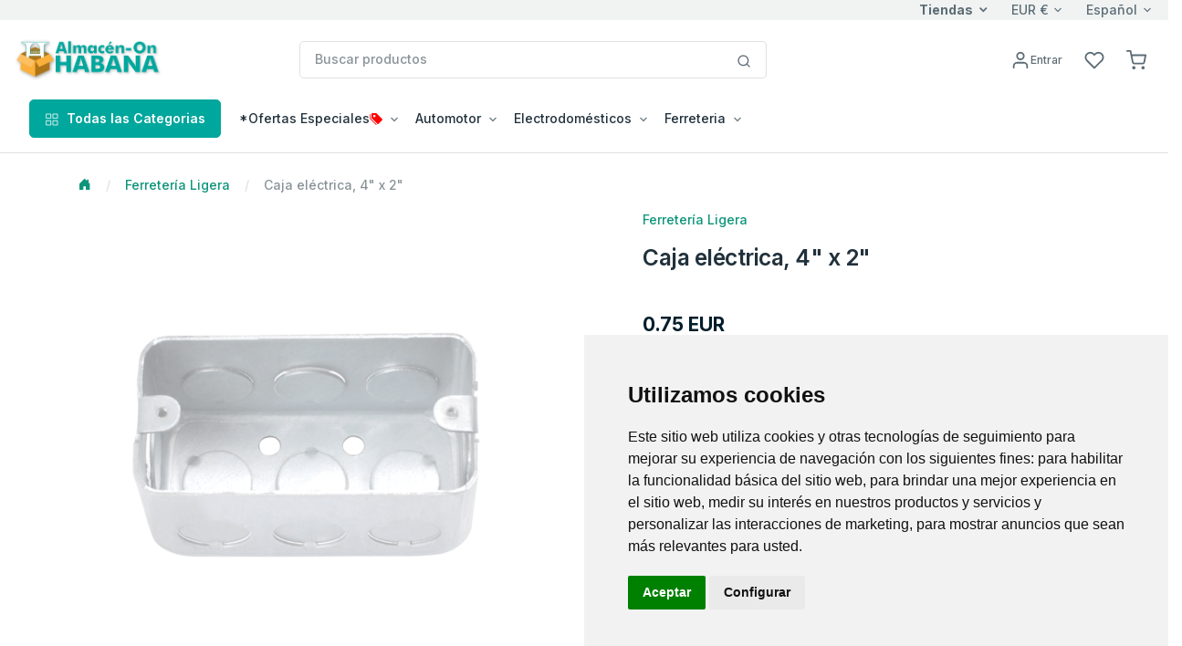

--- FILE ---
content_type: text/html; charset=utf-8
request_url: https://www.almacen-on.com/aon/Item?depPid=46085&ProdPid=1055191&page=0
body_size: 38919
content:






<!DOCTYPE html>
<!--[if lt IE 7 ]><html class="ie ie6" lang="en"> <![endif]-->
<!--[if IE 7 ]><html class="ie ie7" lang="en"> <![endif]-->
<!--[if IE 8 ]><html class="ie ie8" lang="en"> <![endif]-->
<!--[if (gte IE 9)|!(IE)]><!-->
<html lang="en">
<!--<![endif]-->
<head>

    <!-- Evios a Cuba Online Shop
  ================================================== -->
    <meta charset="utf-8" /><title>
	
        Almacen-On.com - Habana
        - Envios Cuba, Paquetes a Cuba
        - Caja eléctrica, 4" x 2"
</title><meta http-equiv="Content-Type" content="text/html; charset=iso-8859-1" /><meta name="keywords" content="regalos, envioscuba, compras internet, paquetes cuba, supermarket cuba, tienda en Cuba, venta compra cuba, envío, regalo cuba, cubanos, alimentos, aseo, bebidas, comida cuba, electrodomésticos, ferretería, muebles, canastilla, shopping, carlostercero, enviocuba" /><meta name="description" content="Compra fácil y rápido productos para tus familiares y amigos en Cuba con tarjetas Visa y Mastercard. Recogida en tienda y entrega a domicilio en toda Cuba. ¡Envía tus compras de productos a Cuba sin complicaciones!" /><meta name="viewport" content="width=device-width, initial-scale=1, shrink-to-fit=no" /><meta http-equiv="Cache-control" content="public" /><link href="./js/fh-assets/libs/slick-carousel/slick/slick.css" rel="stylesheet" /><link href="./js/fh-assets/libs/slick-carousel/slick/slick-theme.css" rel="stylesheet" /><link async="" href="./js/fh-assets/libs/tiny-slider/dist/tiny-slider.css" rel="stylesheet" />
    <link rel="canonical" href="https://www.almacen-on.com/aon/Item?depPid=46085" />
     <meta property="og:type" content="product" />
     <meta property="og:title" content="Almacen-On.com - Habana " />

      <!-- Favicon icon-->
      <link rel="shortcut icon" type="image/x-icon" href="./comm_images/favico2.ico" />

      <!-- Libs CSS -->
     
    <link async="" rel="stylesheet" href="https://cdn.jsdelivr.net/npm/bootstrap-icons@1.11.3/font/bootstrap-icons.min.css" /><link async="" rel="stylesheet" href="https://cdn.jsdelivr.net/npm/feather-webfont@4.22.3/dist/feather-icons.min.css" /><link async="" href="./js/fh-assets/libs/simplebar/dist/simplebar.min.css" rel="stylesheet" />

    










 
    <!-- JS
	================================================== -->
    <script src="https://ajax.googleapis.com/ajax/libs/jquery/3.7.1/jquery.min.js"></script>

    
    <script>    window.jQuery || document.write('<script src="js/jquery-3.7.1.min.js"><\/script>')</script>
    <script src="https://ajax.googleapis.com/ajax/libs/jqueryui/1.13.3/jquery-ui.min.js"></script>
    <script>    window.jQuery.ui || document.write('<script src="js/jquery-ui.min.js"><\/script>')</script>

    <!-- fancybox -->
    <script defer  src="js/fancybox/jquery.fancybox.js"></script>
    <link defer="" href="js/fancybox/jquery.fancybox.css" rel="stylesheet" />
    
    <!-- stores menu-->

    <!--notifications-->
    <script defer src="js/notifIt/notifIt.js"></script>
    <link defer="" href="js/notifIt/notifIt.css" rel="stylesheet" /><link defer="" href="js/msg-box/msg-box.min.css" rel="stylesheet" />

 
   
 
     <!-- Google Tag Manager -->
   <script>
         window.dataLayer = window.dataLayer || [];
         function gtag() {
             dataLayer.push(arguments);
         }
         gtag('consent', 'default', {
             'ad_storage': 'denied',
             'ad_user_data': 'denied',
             'ad_personalization': 'denied',
             'analytics_storage': 'denied'
         });
  </script>
  <script type="text/plain" data-cookie-consent="tracking">
      (function (w, d, s, l, i) {
          w[l] = w[l] || []; w[l].push({
              'gtm.start':
                  new Date().getTime(), event: 'gtm.js'
          }); var f = d.getElementsByTagName(s)[0],
              j = d.createElement(s), dl = l != 'dataLayer' ? '&l=' + l : ''; j.async = true; j.src =
                  'https://www.googletagmanager.com/gtm.js?id=' + i + dl; f.parentNode.insertBefore(j, f);
      })(window, document, 'script', 'dataLayer', 'GTM-5WRKCRP');</script>
  <!-- End Google Tag Manager -->

  <!-- Microsoft Clarity -->
    <script type="text/javascript" data-cookie-consent="tracking">
    (function(c,l,a,r,i,t,y){
        c[a]=c[a]||function(){(c[a].q=c[a].q||[]).push(arguments)};
        t=l.createElement(r);t.async=1;t.src="https://www.clarity.ms/tag/"+i;
        y=l.getElementsByTagName(r)[0];y.parentNode.insertBefore(t,y);
    })(window, document, "clarity", "script", "tupxg4st6m");
  </script>
 <!-- End Clarity Manager -->
<link href="App_Themes/AlmacenOn_Habana/my-theme-green.css" type="text/css" rel="stylesheet" /><link href="App_Themes/AlmacenOn_Habana/theme.min.css" type="text/css" rel="stylesheet" /><link href="App_Themes/AlmacenOn_Habana/z-green-on.css" type="text/css" rel="stylesheet" /><link href="https://ajax.aspnetcdn.com/ajax/act/20_1_0/Content/AjaxControlToolkit/Styles/Calendar.min.css" type="text/css" rel="stylesheet" /><link href="https://ajax.aspnetcdn.com/ajax/act/20_1_0/Content/AjaxControlToolkit/Styles/Backgrounds.min.css" type="text/css" rel="stylesheet" /></head>

<body>
  

        <!-- Google Tag Manager (noscript) -->
        <noscript><iframe src="https://www.googletagmanager.com/ns.html?id=GTM-5WRKCRP"
        height="0" width="0" style="display:none;visibility:hidden"></iframe></noscript>
        <!-- End Google Tag Manager (noscript) -->
   
    <form method="post" action="./Item?depPid=46085&amp;ProdPid=1055191&amp;page=0" onsubmit="javascript:return WebForm_OnSubmit();" id="form1">
<div class="aspNetHidden">
<input type="hidden" name="__EVENTTARGET" id="__EVENTTARGET" value="" />
<input type="hidden" name="__EVENTARGUMENT" id="__EVENTARGUMENT" value="" />
<input type="hidden" name="PageLoadedHiddenTxtBox" id="PageLoadedHiddenTxtBox" value="" />
<input type="hidden" name="__VIEWSTATEFIELDCOUNT" id="__VIEWSTATEFIELDCOUNT" value="14" />
<input type="hidden" name="__VIEWSTATE" id="__VIEWSTATE" value="/[base64]" />
<input type="hidden" name="__VIEWSTATE1" id="__VIEWSTATE1" value="[base64]" />
<input type="hidden" name="__VIEWSTATE2" id="__VIEWSTATE2" value="[base64]" />
<input type="hidden" name="__VIEWSTATE3" id="__VIEWSTATE3" value="[base64]" />
<input type="hidden" name="__VIEWSTATE4" id="__VIEWSTATE4" value="[base64]" />
<input type="hidden" name="__VIEWSTATE5" id="__VIEWSTATE5" value="[base64]" />
<input type="hidden" name="__VIEWSTATE6" id="__VIEWSTATE6" value="[base64]" />
<input type="hidden" name="__VIEWSTATE7" id="__VIEWSTATE7" value="[base64]" />
<input type="hidden" name="__VIEWSTATE8" id="__VIEWSTATE8" value="[base64]" />
<input type="hidden" name="__VIEWSTATE9" id="__VIEWSTATE9" value="[base64]" />
<input type="hidden" name="__VIEWSTATE10" id="__VIEWSTATE10" value="[base64]" />
<input type="hidden" name="__VIEWSTATE11" id="__VIEWSTATE11" value="[base64]/////w9kAgEPFgIfBAL/////[base64]/ZGVwUGlkPTQ2MDg1JlByb2RQaWQ9MTA1NTE5MSZwYWdlPTBNaHR0cHM6Ly93d3cuYWxtYWNlbi1vbi5jb20vYW9uL0l0ZW1zLmFzcHg/ZGVwUGlkPTQ2MDg1JlByb2RQaWQ9MTA1NTE5MSZwYWdlPTBNaHR0cHM6Ly93d3cuYWxtYWNlbi1vbi5jb20vYW9uL0l0ZW1zLmFzcHg/ZGVwUGlkPTQ2MDg1JlByb2RQaWQ9MTA1NTE5MSZwYWdlPTBNaHR0cHM6Ly93d3cuYWxtYWNlbi1vbi5jb20vYW9uL0l0ZW1zLmFzcHg/[base64]" />
<input type="hidden" name="__VIEWSTATE12" id="__VIEWSTATE12" value="[base64]////[base64]////[base64]" />
<input type="hidden" name="__VIEWSTATE13" id="__VIEWSTATE13" value="gamxZ0DT0bFJ56NUJmlGU9ojun0OWQ==" />
</div>

<script type="text/javascript">
//<![CDATA[
var theForm = document.forms['form1'];
if (!theForm) {
    theForm = document.form1;
}
function __doPostBack(eventTarget, eventArgument) {
    if (!theForm.onsubmit || (theForm.onsubmit() != false)) {
        theForm.__EVENTTARGET.value = eventTarget;
        theForm.__EVENTARGUMENT.value = eventArgument;
        theForm.submit();
    }
}
//]]>
</script>


<script src="https://ajax.aspnetcdn.com/ajax/4.6/1/WebForms.js" type="text/javascript"></script>
<script type="text/javascript">
//<![CDATA[
window.WebForm_PostBackOptions||document.write('<script type="text/javascript" src="/aon/WebResource.axd?d=T6L42pB5lD1MMSCt6IMf08W00WHtO3uy2fJ_Tdu_6i93FBDxMzhPmgTikJNLpyTVczjDnqHbAOS01Wx-whf2Cck2ZQbJ6Kx3TumDD-uf3ps1&amp;t=638628063619783110"><\/script>');//]]>
</script>



<script type="text/javascript">
//<![CDATA[
window.dataLayer = window.dataLayer || []; window.dataLayer.push({'web_store': 'Almacen-On.com - Habana'});//]]>
</script>

<script src="https://ajax.aspnetcdn.com/ajax/4.6/1/MicrosoftAjax.js" type="text/javascript"></script>
<script type="text/javascript">
//<![CDATA[
(window.Sys && Sys._Application && Sys.Observer)||document.write('<script type="text/javascript" src="/aon/ScriptResource.axd?d=K80eMJw_gDDokupojzQIjxqrCFq35IXZQGj01XA4GRQfRyGMa894s_gfWcswpl8XvHMeGBOvEIfqE6SPZP_wXNBwKrsTpSjYhsSFHMjCwzTOsmOm1e_05TeBwVNcy8ZrDD9H6Bz3dimuzyPUN9DimZKMs5aVXWL3D9VoYvguhr41&t=2a9d95e3"><\/script>');//]]>
</script>

<script src="https://ajax.aspnetcdn.com/ajax/4.6/1/MicrosoftAjaxWebForms.js" type="text/javascript"></script>
<script type="text/javascript">
//<![CDATA[
(window.Sys && Sys.WebForms)||document.write('<script type="text/javascript" src="/aon/ScriptResource.axd?d=047K0rwPPJm7LFCT1Od86DmfbHzpTVZaE2pn8vZPYRD4rbhO8g51P68lDE2Ny5RHebTqPmGTHF9lB-nvc2gidi6eeoWR4RHNzS0_EQue3WPtprZjLW58zLCpiTJXTUEFjr4joy12KJ2zxkWlco5V9Azer-oMasVaPLEtrBcALKLvHjrJt7SugdpqITmp8URI0&t=2a9d95e3"><\/script>');//]]>
</script>

<script src="js/JScript-2.0.js?v=10" type="text/javascript"></script>
<script src="js/fh-assets/js/theme.min.js" type="text/javascript"></script>
<script src="/aon/ScriptResource.axd?d=b5w7_E833t2Nvdsc_fElMdS5zkImJkmhxaFVZy0TSAK1EVDAU_kyUr5wB0kbgAzmI-A2-7HZ71etJfsxxeQ_ZBGj-xfs8A5DpK84DKpi-DufTBcZ8dTM9GzRy9VzY0DA1NdOicDOkaajXHhNBs2_Qg2&amp;t=7d5986a" type="text/javascript"></script>
<script src="/aon/ScriptResource.axd?d=WTQu_O467rS9ViIS_SnlGV4AlluQs85hKp65i1Hy4wluZRR8EsQQUXHMKopzjc4UgxAJqDMbS_sluvGOjZqnsdqYPvx6zBDukGFHSk__OheUrAKPv3qStmKH_zYcbGBY0&amp;t=7d5986a" type="text/javascript"></script>
<script src="/aon/ScriptResource.axd?d=fYUiKCPYb3edP-X99eL8iUVfnMunYO4qIXEHCTjlhztE83AY9Z5GEqdzMJEJ5RW2x02r91Xglhj2QpxaLsluBVHESsPpLiBLBGGSK9H6EDn0nhIhSU-YiIGalPpUghTU0&amp;t=7d5986a" type="text/javascript"></script>
<script src="/aon/ScriptResource.axd?d=dPnCZDZPMhgwhq1jkL7b9JtvtNcqQ6xllaPqE1ea-4OXrYgEuvM_vxES943AvUnkDtJiCwtGpWfIJ9tbRxZ0SN9dpz40GyVSdfKZmlx_KuElEn4HvNWwIZMfNBTj56TD0&amp;t=7d5986a" type="text/javascript"></script>
<script src="/aon/ScriptResource.axd?d=RZX4AUhxE5zTo1zMAlN4diLqACjujU6AIZvGTU6OtgGzzx77TuVFrZ0Xynm1yTLUqwHXYLQExXJLy3FKaGfmO7DHl4TXZ7U-dt46lJf4qzgPPZwybwbVs_SMeMJTmnwsHm5jo7KARZHHDpifkNxqig2&amp;t=7d5986a" type="text/javascript"></script>
<script src="/aon/ScriptResource.axd?d=BFxU8D_nVw9Pw-sK7A6b3umWP5S228UlcztqEhCtAvRNYsNMaiXbxRanupuz3EPs5Ec3A-8ZDDwMyjxlk7fX5iYetCpG_sLg6xHEaIVj8xv4PzupGXD4HJMpo7i9n0uN0&amp;t=7d5986a" type="text/javascript"></script>
<script src="/aon/ScriptResource.axd?d=7yVGytiEQjpUn3vH9Akur_x1FxoCWRczXHTHEb3PaLFLkbObgop9KC2nkbvfY84lSnZ8ZJSJJU4hXLJQT5gq9fbatZw7jdLkA9ZHbxc4AsFuUhyipNvSP7TJdUdLB1P00&amp;t=7d5986a" type="text/javascript"></script>
<script src="/aon/ScriptResource.axd?d=107Hj38O2t_h-Yo_CViqDygRb-q2Xf7LNZPJ4qbGkxa1-k2DvDa99--z7qF26ldVpExAEwQK54gYEfXQSt3a5CTpd-4vLrljQpLPh1HaduP5pnxUnSpR0p0-exoSoKbs0&amp;t=7d5986a" type="text/javascript"></script>
<script src="/aon/ScriptResource.axd?d=XnCxKL7DJKf0lUbxe2wC2tY3DhQJzjwdawF28T5lJDwJx9YTOk-quw6Dk-CL7TcyQr4zpf8LtjDH5_qGZ-LtKtl7UwCHZZGOFa5yQxVk4dyuuiTa3inU4BjOOyUiPsXZ0&amp;t=7d5986a" type="text/javascript"></script>
<script src="/aon/ScriptResource.axd?d=EXNwmmN_Mr8cmaXOMKXeXnzkI6GuifKBX1WwkDsg92zt6dPywzSmu9JnPq4NB7Yik5ioNoMTxxHEQNW2td0igDXhyEoUGITym-GCrdqqydpquA4_7rsl745TO3BZtl0H0&amp;t=7d5986a" type="text/javascript"></script>
<script src="Services/Validation.asmx/js" type="text/javascript"></script>
<script type="text/javascript">
//<![CDATA[
function WebForm_OnSubmit() {
var loaded=document.getElementById('PageLoadedHiddenTxtBox').value; if(loaded=='Set' && !(typeof(ValidatorOnSubmit) == "function" && ValidatorOnSubmit() == false)){return true};return false;
return true;
}
//]]>
</script>

<div class="aspNetHidden">

	<input type="hidden" name="__VIEWSTATEGENERATOR" id="__VIEWSTATEGENERATOR" value="9224DD8E" />
	<input type="hidden" name="__EVENTVALIDATION" id="__EVENTVALIDATION" value="/wEdAAcwj0xMB8VMHixBtAwQH9SJG+u7AKAlUNKO6g8aPxldjfnS1G1db/n6/1VOUb1D81T9hfbiAr1oXVjNvyWsKr29jqSqVLgNyTPEbwrP6l7Yj9402cfYbYfR8DqEcDCEHTSAbz3pVwkLBZRX0/BmtovzgDpnpYBOYYoyPYTWu5V7waMMtZ7mYhidiO1TMni6d90=" />
</div>

        

        <input name="Language" id="Language" type="hidden" value='es-MX' />
        <input name="CurrentLanguage" id="CurrentLanguage" type="hidden" value='es-MX' />
        <input name="Currency" id="Currency" type="hidden" />
       
        
       
        <script type="text/javascript">
//<![CDATA[
Sys.WebForms.PageRequestManager._initialize('ctl00$ScriptManager1', 'form1', ['tctl00$UpperCartPanel','UpperCartPanel','tctl00$upperCart$offcanvasCartRight','offcanvasCartRight','tctl00$ctl21','ctl21','tctl00$cphPage$UpdatePanel1','cphPage_UpdatePanel1'], ['ctl00$cphPage$formProduct$ctl00$productDetail$btnAddCar','cphPage_formProduct_productDetail_0_btnAddCar_0','ctl00$cphPage$formProduct$ctl00$productDetail$btnAddWishList','cphPage_formProduct_productDetail_0_btnAddWishList_0'], [], 90, 'ctl00');
//]]>
</script>

        
           
        <!-- navbar -->
      <div class="border-bottom ">
         <div class="bg-light">
            <div class="container-fluid">
                
                <div class="row align-items-center ">
			<div class="col-xl-5 col-lg-8 col-5 d-flex d-none d-xl-block">
				 <span class="text-nowrap d-inline-block text-truncate"></span>
				
			</div>

			<div class="col-xl-7 col-lg-4 col-10 d-flex align-items-center justify-content-end">
               <a href="#offcanvasStoresRight" data-bs-toggle="offcanvas" role="button" aria-controls="offcanvasStoresRight" class="dropdown-toggle selectValue text-reset fw-bold">Tiendas</a>

				<div class="dropdown selectBox ms-6">
					<a class="dropdown-toggle selectValue text-reset" href="javascript:void(0)" data-bs-toggle="dropdown" aria-expanded="false">EUR €</a>

					<ul class="dropdown-menu">
						<li><a class="dropdown-item" href="javascript:setCurrency('USD')">USD $</a></li>
						<li><a class="dropdown-item" href="javascript:setCurrency('EUR')">EUR €</a></li>
						<li><a class="dropdown-item" href="javascript:setCurrency('CAD')">CAD $</a></li>
					
                    </ul>
				</div>
                <div class="ms-6">
					<div class="dropdown selectBox">
						<a class="dropdown-toggle selectValue text-reset" href="javascript:void(0)" data-bs-toggle="dropdown" aria-expanded="false"> Español</a>

						<ul class="dropdown-menu">
							<li><a class="dropdown-item" href="javascript:setLang('en-US')">English</a></li>
							<li><a class="dropdown-item" href="javascript:setLang('es-MX')">Español</a></li>
						
						</ul>
					</div>
				</div>
                
				<!-- Button -->
			</div></div>
		
               
            </div>
         </div>
         <div class="py-5">
            <div class="container-fluid">
               <div class="row w-100 align-items-center gx-lg-2 gx-0">
                  <div class="col-xxl-2 col-lg-3 col-md-6 col-5">
                     <a class="navbar-brand d-none d-lg-block" href="/aon/Home">
                           
                         <img id="lnkHomeLogo" border="0" src='/aon/App_Themes/AlmacenOn_Habana/images/logo/logo_head.gif'
                                         alt="Su centro comercial preferido para envios de paquetes a Cuba." />
                     </a>
                     <div class="d-flex justify-content-between w-100 d-lg-none">
                        <a class="navbar-brand" href="/aon/Home">
                         
                         <img id="lnkHomeLogoM" border="0" src='/aon/App_Themes/AlmacenOn_Habana/images/logo/logo_head.gif'
                                         alt="Su centro comercial preferido para envios de paquetes a Cuba." />
                        </a>
                     </div>
                  </div>
                  <div class="col-xxl-6 col-lg-5 d-none d-lg-block">
                    

<style type="text/css">
    
    ul.autocomplete_completionListElement
    {
        display: none !important;
    }
    div.search-autocomplete
    {
        /*right: 20px;*/
         left: 10px;
        top:45px;
        position: absolute;
        z-index: 1000;
        width:90%;
        min-width: 300px;
        list-style: none;
        /*border: 1px solid #ccc;
        border: 1px solid #dfe2e1;
        border-radius: 6px;*/
        /*box-shadow: 0 5px 10px rgba(0, 0, 0, 0.2);*/
        background-clip: padding-box;
        /*background-color: #f0f0f0;*/
        background-color: #fff;
        
    }
    div.search-autocomplete .table-cart div.cart-product-desc
    {
        width: auto;
        font-size: .875rem;
    }
    div.search-autocomplete td.seeAll
    {
        line-height: 18px;
        font-size: 11px;
        font-weight: 600;
        text-align: center;
        cursor: pointer;
    }
</style>

<script type="text/javascript">
    
    function CleanAutoComplete()
    {
        var tblAutoComplete = document.getElementById("SearchControl_tblAutoComplete");
        while (tblAutoComplete.rows.length > 0)
        {
            tblAutoComplete.deleteRow(0);
        }
        tblAutoComplete.parentElement.style.display = "none";
    }

    function FillAutoComplete()
    {
        
        CleanAutoComplete();

        var tblAutoComplete = document.getElementById("SearchControl_tblAutoComplete");
        var autoComplete = $find('autoCompleteSearchEx');
        var children = autoComplete._completionListElement.childNodes;
       
        for (var i = 0; i < children.length; i++)
        {
            


        }





        for (var i = 0; i < children.length; i++)
        {
            var child = children[i];
            var values = child._value.split(";");
            var productName = values[0];
            var imageUrl = "https://img.envioscuba.com/Img_Data/75x75/" + values[1];
            var productUrl = values[2];

            var tr = tblAutoComplete.insertRow(i);
            var td = tr.insertCell(0);
            td.className = "cart-product-info";

            var lnkImg = document.createElement("a");
            td.appendChild(lnkImg);
            lnkImg.style = "text-decoration: none";
            lnkImg.href = productUrl;

            var aImg = document.createElement("img");
            lnkImg.appendChild(aImg);
            aImg.loading = "lazy";
            aImg.width="45"
            aImg.onerror = "this.onerror=null;this.src='https://img.envioscuba.com/Img_Data/75x75/no_img.gif';";
            aImg.src = imageUrl;

            var div = document.createElement("div");
            td.appendChild(div);
            div.className = "cart-product-desc";
            var p = document.createElement("small");
            p.className ="mb-0"
            div.appendChild(p);

            var lnkItem = document.createElement("a");
            p.appendChild(lnkItem);
            lnkItem.className = "text-inherit";
            lnkItem.href = productUrl;
            lnkItem.text = productName;
        }

        if (children.length == 5)
        {
            var tr = tblAutoComplete.insertRow();
            var td = tr.insertCell(0);
            td.className = "seeAll";
            td.innerText = "Ver Todos";
            td.onclick = function () { document.getElementById("SearchControl_btnSearch").click() };
        }

        if (children.length > 0)
        {
            tblAutoComplete.parentElement.style.display = "";
        }
    }
</script>







<div class="input-group search-control">

    <input name="ctl00$SearchControl$edtProductSearch" type="text" id="SearchControl_edtProductSearch" class="form-control rounded" autocomplete="off" placeholder="Buscar productos" />

    

     <span class="input-group-append">
                              <button onclick="__doPostBack('ctl00$SearchControl$btnSearch','')" id="SearchControl_btnSearch" class="btn bg-white border border-start-0 ms-n10 rounded-0 rounded-end" type="submit">
                                 <svg
                                    xmlns="http://www.w3.org/2000/svg"
                                    width="16"
                                    height="16"
                                    viewBox="0 0 24 24"
                                    fill="none"
                                    stroke="currentColor"
                                    stroke-width="2"
                                    stroke-linecap="round"
                                    stroke-linejoin="round"
                                    class="feather feather-search">
                                    <circle cx="11" cy="11" r="8"></circle>
                                    <line x1="21" y1="21" x2="16.65" y2="16.65"></line>
                                 </svg>
                              </button>
                           </span>
    

    <div class="cart-content search-autocomplete dropdown-menu-lg p-3 border rounded" style="display:none;">
        
        <table id="SearchControl_tblAutoComplete" class="table-cart">
	<tr>
		<td>FOTO</td>
		<td>PRODUCTO</td>
	</tr>
	<tr>
		<td>FOTO</td>
		<td>PRODUCTO</td>
	</tr>
</table>


        

    </div>


    







</div>
                     
                  </div>
                  <div class="col-md-2 col-xxl-2 d-none d-lg-block">
                     <!-- Button trigger modal -->
                    
                  </div>
                  <div class="col-lg-2 col-xxl-2 text-end col-md-6 col-7">
                     <div class="list-inline">
                         
                        
                         <div class="list-inline-item me-5">
                           <a href="#" id="lnkAccountDesktop" class="d-none d-xl-block text-reset" data-bs-toggle="modal" data-bs-target="#userModal">
                              <svg
                                 xmlns="http://www.w3.org/2000/svg"
                                 width="22"
                                 height="22"
                                 viewBox="0 0 24 24"
                                 fill="none"
                                 stroke="currentColor"
                                 stroke-width="2"
                                 stroke-linecap="round"
                                 stroke-linejoin="round"
                                 class="feather feather-user">
                                 <path d="M20 21v-2a4 4 0 0 0-4-4H8a4 4 0 0 0-4 4v2"></path>
                                 <circle cx="12" cy="7" r="4"></circle>
                              </svg><span id="LoginName1" class="ml-1 small">Entrar</span>
                               
                           </a>
                           <a href="#" id="lnkAccountMobile" class="d-xl-none text-reset" data-bs-toggle="modal" data-bs-target="#userModal">
                              <svg
                                 xmlns="http://www.w3.org/2000/svg"
                                 width="22"
                                 height="22"
                                 viewBox="0 0 24 24"
                                 fill="none"
                                 stroke="currentColor"
                                 stroke-width="2"
                                 stroke-linecap="round"
                                 stroke-linejoin="round"
                                 class="feather feather-user">
                                 <path d="M20 21v-2a4 4 0 0 0-4-4H8a4 4 0 0 0-4 4v2"></path>
                                 <circle cx="12" cy="7" r="4"></circle>
                                 
                              </svg>
                           </a>
                        </div>
                        

                         <div class="list-inline-item me-5">
                           <a href="WishList" class="text-reset position-relative">
                               <i class="feather feather-heart"></i>
                              <svg
                                 xmlns="http://www.w3.org/2000/svg"
                                 width="22"
                                 height="22"
                                 viewBox="0 0 24 24"
                                 fill="none"
                                 stroke="currentColor"
                                 stroke-width="2"
                                 stroke-linecap="round"
                                 stroke-linejoin="round"
                                 class="feather feather-heart">
                                 <path d="M20.84 4.61a5.5 5.5 0 0 0-7.78 0L12 5.67l-1.06-1.06a5.5 5.5 0 0 0-7.78 7.78l1.06 1.06L12 21.23l7.78-7.78 1.06-1.06a5.5 5.5 0 0 0 0-7.78z"></path>
                              </svg>
                               <span class="position-absolute top-0 start-100 translate-middle badge rounded-pill bg-success d-none ">
                                0 
                                 <span class="visually-hidden">Productos</span>
                              </span>
                           </a>
                        </div>

                          <div id="UpperCartPanel" class="list-inline-item me-5 me-lg-0">
	
                        <div class="list-inline-item me-5 me-lg-0" >
                           <a class="text-reset position-relative" data-bs-toggle="offcanvas" data-bs-target="#offcanvasCartRight" href="#offcanvasCart" role="button" aria-controls="offcanvasCartRight">
                              <svg xmlns="http://www.w3.org/2000/svg" 
                                  width="22" 
                                  height="22" 
                                  viewBox="0 0 24 24"
                                  fill="none" 
                                  stroke="currentColor" 
                                  stroke-width="2" 
                                  stroke-linecap="round" stroke-linejoin="round" 
                                  class="feather feather-shopping-cart">
										<circle cx="9" cy="21" r="1"></circle>
										<circle cx="20" cy="21" r="1"></circle>
										<path d="M1 1h4l2.68 13.39a2 2 0 0 0 2 1.61h9.72a2 2 0 0 0 2-1.61L23 6H6"></path>
									</svg>
                                <span class="position-absolute top-0 start-100 translate-middle badge rounded-pill bg-success d-none ">
                                0 
                                 <span class="visually-hidden">Productos</span>
                              </span>
                               
                               
                             
                             
                           </a>
                        </div>
                        <div class="list-inline-item d-inline-block d-lg-none">
                           <!-- Button -->
                           <button
                              class="navbar-toggler collapsed"
                              type="button"
                              data-bs-toggle="offcanvas"
                              data-bs-target="#navbar-default"
                              aria-controls="navbar-default"
                              aria-label="Toggle navigation">
                              <svg xmlns="http://www.w3.org/2000/svg" width="32" height="32" fill="currentColor" class="bi bi-text-indent-left text-primary" viewBox="0 0 16 16">
                                 <path
                                    d="M2 3.5a.5.5 0 0 1 .5-.5h11a.5.5 0 0 1 0 1h-11a.5.5 0 0 1-.5-.5zm.646 2.146a.5.5 0 0 1 .708 0l2 2a.5.5 0 0 1 0 .708l-2 2a.5.5 0 0 1-.708-.708L4.293 8 2.646 6.354a.5.5 0 0 1 0-.708zM7 6.5a.5.5 0 0 1 .5-.5h6a.5.5 0 0 1 0 1h-6a.5.5 0 0 1-.5-.5zm0 3a.5.5 0 0 1 .5-.5h6a.5.5 0 0 1 0 1h-6a.5.5 0 0 1-.5-.5zm-5 3a.5.5 0 0 1 .5-.5h11a.5.5 0 0 1 0 1h-11a.5.5 0 0 1-.5-.5z" />
                              </svg>
                           </button>
                        </div>
                          
                              
</div>
                     </div>
                       
                  </div>
                  
               </div>
               <div class="d-lg-none d-md-none">
                   <!--Mobile search control here -->
                   <div class="input-group mt-5">
						<input id="edtMobileSearch" class="form-control" type="search" onkeyup="mobileSearchKey();" placeholder="Buscar productos" aria-describedby="btnMobileSearch">
						<a data-action="loadingClick" class="btn btn-primary" id="btnMobileSearch" onclick="btnMobileSearchKey();" ><i class="feather-icon icon-search"></i></a>
					</div>


               </div>  
            </div>
             
         </div>
         

         <nav class="navbar navbar-expand-lg navbar-light navbar-default py-0 pb-lg-4" aria-label="Offcanvas navbar large">
            <div class="container-fluid">
               <div class="offcanvas offcanvas-start" tabindex="-1" id="navbar-default" aria-labelledby="navbar-defaultLabel">
                  <div class="offcanvas-header pb-1">
                     <a class="navbar-brand" href="/aon/Home"> <img border="0" src='/aon/App_Themes/AlmacenOn_Habana/images/logo/logo_head.gif'
                                         alt="Su centro comercial preferido para envios de paquetes a Cuba." /></a>

                      <a href="#" id="lnkAccountMobile2" class="text-reset ms-12" data-bs-toggle="modal" data-bs-target="#userModal">
                              <svg
                                 xmlns="http://www.w3.org/2000/svg"
                                 width="22"
                                 height="22"
                                 viewBox="0 0 24 24"
                                 fill="none"
                                 stroke="currentColor"
                                 stroke-width="2"
                                 stroke-linecap="round"
                                 stroke-linejoin="round"
                                 class="feather feather-user">
                                 <path d="M20 21v-2a4 4 0 0 0-4-4H8a4 4 0 0 0-4 4v2"></path>
                                 <circle cx="12" cy="7" r="4"></circle>
                              </svg><span id="btnSignIn2" class="ml-1 small">Entrar</span>
                               
                           </a>
                     <button type="button" class="btn-close" data-bs-dismiss="offcanvas" aria-label="Close"></button>
                  </div>
                  <div class="offcanvas-body">
                     <div class="d-block d-lg-none mb-4">
                        
                           
                        
                        
                     </div>
                    
                       


<div class="d-block d-lg-none mb-4">
                                      <a class="btn btn-primary w-100 d-flex justify-content-center align-items-center" data-bs-toggle="collapse"
                                        href="#collapseAllDeptsMobile" role="button" aria-expanded="false" aria-controls="collapseAllDeptsMobile">
                                        <span class="me-2"><svg xmlns="http://www.w3.org/2000/svg" width="16" height="16" viewBox="0 0 24 24"
                                            fill="none" stroke="currentColor" stroke-width="1.5" stroke-linecap="round" stroke-linejoin="round"
                                            class="feather feather-grid">
                                            <rect x="3" y="3" width="7" height="7"></rect>
                                            <rect x="14" y="3" width="7" height="7"></rect>
                                            <rect x="14" y="14" width="7" height="7"></rect>
                                            <rect x="3" y="14" width="7" height="7"></rect>
                                          </svg></span> Todas las Categorias
                                      </a>
                                      <div class="collapse mt-2" id="collapseAllDeptsMobile">
                                        <div class="card card-body">
                                          
                                             <div class="row p-2 p-lg-4"><div class="col-lg-3 col-6 mb-4 mb-lg-0"><h6 class="text-primary ps-3">*Ofertas Especiales<i style="color:red" class="icon-tags"></i></h6><a  class="dropdown-item text-truncate" href="Products?depPid=723099">Descuentos Semanales</a><a  class="dropdown-item text-truncate" href="Products?depPid=191014">Especiales Reyes Magos 🤴🏾 [-20%]<i style="color:red" class="icon-tags"></i></a></div><div class="col-lg-3 col-6 mb-4 mb-lg-0"><h6 class="text-primary ps-3">Ferreteria </h6><a  class="dropdown-item text-truncate" href="Products?depPid=74006">Ferretería Gruesa</a><a  class="dropdown-item text-truncate" href="Products?depPid=46085">Ferretería Ligera</a><a  class="dropdown-item text-truncate" href="Products?depPid=723092">Pavimentos y Revestimientos</a><a  class="dropdown-item text-truncate" href="Products?depPid=723104">Puertas y Ventanas</a></div><div class="col-lg-3 col-6 mb-4 mb-lg-0"><h6 class="text-primary ps-3">Electrodomésticos</h6><a  class="dropdown-item text-truncate" href="Products?depPid=633030">Accesorios Eléctricos</a><a  class="dropdown-item text-truncate" href="Products?depPid=633025">Calentadores de agua</a><a  class="dropdown-item text-truncate" href="Products?depPid=633039">Cocinas</a><a  class="dropdown-item text-truncate" href="Products?depPid=633022">Electrodomésticos pequeños</a><a  class="dropdown-item text-truncate" href="Products?depPid=633024">Lavadoras</a><a  class="dropdown-item text-truncate" href="Products?depPid=633023">Microondas</a><a  class="dropdown-item text-truncate" href="Products?depPid=723144">Ollas Eléctricas</a><a  class="dropdown-item text-truncate" href="Products?depPid=633020">Refrigeradores y Neveras</a><a  class="dropdown-item text-truncate" href="Products?depPid=633017">Televisores</a><a  class="dropdown-item text-truncate" href="Products?depPid=723143">Ventiladores</a></div><div class="col-lg-3 col-6 mb-4 mb-lg-0"><h6 class="text-primary ps-3">Automotor</h6><a  class="dropdown-item text-truncate" href="Products?depPid=633021">Motos eléctricas</a></div></div>
                                            
                                        </div>
                                      </div>
                                    </div>
                                    <div class="dropdown dropdown-fullwidth me-3 d-none d-lg-block">
                                      <button class="btn btn-primary px-4 " type="button" id="dropdownMenuButton1" data-bs-toggle="dropdown"
                                        aria-expanded="false">
                                        <span class="me-1">
                                          <svg xmlns="http://www.w3.org/2000/svg" width="16" height="16" viewBox="0 0 24 24" fill="none"
                                            stroke="currentColor" stroke-width="1.2" stroke-linecap="round" stroke-linejoin="round"
                                            class="feather feather-grid">
                                            <rect x="3" y="3" width="7" height="7"></rect>
                                            <rect x="14" y="3" width="7" height="7"></rect>
                                            <rect x="14" y="14" width="7" height="7"></rect>
                                            <rect x="3" y="14" width="7" height="7"></rect>
                                          </svg></span> Todas las Categorias
                                      </button>
                                        <div class="dropdown-menu pb-0" aria-labelledby="dropdownMenuButton1" data-bs-popper="static">
                                      
                                            <div class="row p-2 p-lg-4"><div class="col-lg-3 col-6 mb-4 mb-lg-0"><h6 class="text-primary ps-3">*Ofertas Especiales<i style="color:red" class="icon-tags"></i></h6><a  class="dropdown-item text-truncate" href="Products?depPid=723099">Descuentos Semanales</a><a  class="dropdown-item text-truncate" href="Products?depPid=191014">Especiales Reyes Magos 🤴🏾 [-20%]<i style="color:red" class="icon-tags"></i></a></div><div class="col-lg-3 col-6 mb-4 mb-lg-0"><h6 class="text-primary ps-3">Ferreteria </h6><a  class="dropdown-item text-truncate" href="Products?depPid=74006">Ferretería Gruesa</a><a  class="dropdown-item text-truncate" href="Products?depPid=46085">Ferretería Ligera</a><a  class="dropdown-item text-truncate" href="Products?depPid=723092">Pavimentos y Revestimientos</a><a  class="dropdown-item text-truncate" href="Products?depPid=723104">Puertas y Ventanas</a></div><div class="col-lg-3 col-6 mb-4 mb-lg-0"><h6 class="text-primary ps-3">Electrodomésticos</h6><a  class="dropdown-item text-truncate" href="Products?depPid=633030">Accesorios Eléctricos</a><a  class="dropdown-item text-truncate" href="Products?depPid=633025">Calentadores de agua</a><a  class="dropdown-item text-truncate" href="Products?depPid=633039">Cocinas</a><a  class="dropdown-item text-truncate" href="Products?depPid=633022">Electrodomésticos pequeños</a><a  class="dropdown-item text-truncate" href="Products?depPid=633024">Lavadoras</a><a  class="dropdown-item text-truncate" href="Products?depPid=633023">Microondas</a><a  class="dropdown-item text-truncate" href="Products?depPid=723144">Ollas Eléctricas</a><a  class="dropdown-item text-truncate" href="Products?depPid=633020">Refrigeradores y Neveras</a><a  class="dropdown-item text-truncate" href="Products?depPid=633017">Televisores</a><a  class="dropdown-item text-truncate" href="Products?depPid=723143">Ventiladores</a></div><div class="col-lg-3 col-6 mb-4 mb-lg-0"><h6 class="text-primary ps-3">Automotor</h6><a  class="dropdown-item text-truncate" href="Products?depPid=633021">Motos eléctricas</a></div></div>
                                             
                                          
                                       </div>
                                      
                                    </div>

<ul  class="navbar-nav align-items-center"><li class="nav-item dropdown w-100 w-lg-auto  "><a class="nav-link dropdown-toggle" role="button" data-bs-toggle="dropdown" aria-expanded="false"  href="#"> *Ofertas Especiales<i style="color:red" class="bi bi-tags-fill"></i></a><ul class="dropdown-menu"><li class="nav-item dropdown w-100 w-lg-auto"><a  class="dropdown-item" href="Products?depPid=723099">Descuentos Semanales</a></li><li style="color:red" class="nav-item dropdown w-100 w-lg-auto"><a  class="dropdown-item" href="Products?depPid=191014">Especiales Reyes Magos 🤴🏾 [-20%]<i style="color:red" class="bi bi-tags-fill"></i></a></li></ul></li><li class="nav-item dropdown w-100 w-lg-auto  "><a class="nav-link dropdown-toggle" role="button" data-bs-toggle="dropdown" aria-expanded="false"  href="#"> Automotor</a><ul class="dropdown-menu"><li class="nav-item dropdown w-100 w-lg-auto"><a  class="dropdown-item" href="Products?depPid=633021">Motos eléctricas</a></li></ul></li><li class="nav-item dropdown w-100 w-lg-auto  "><a class="nav-link dropdown-toggle" role="button" data-bs-toggle="dropdown" aria-expanded="false"  href="#"> Electrodomésticos</a><ul class="dropdown-menu"><li class="nav-item dropdown w-100 w-lg-auto"><a  class="dropdown-item" href="Products?depPid=633030">Accesorios Eléctricos</a></li><li class="nav-item dropdown w-100 w-lg-auto"><a  class="dropdown-item" href="Products?depPid=633025">Calentadores de agua</a></li><li class="nav-item dropdown w-100 w-lg-auto"><a  class="dropdown-item" href="Products?depPid=633039">Cocinas</a></li><li class="nav-item dropdown w-100 w-lg-auto"><a  class="dropdown-item" href="Products?depPid=633022">Electrodomésticos pequeños</a></li><li class="nav-item dropdown w-100 w-lg-auto"><a  class="dropdown-item" href="Products?depPid=633024">Lavadoras</a></li><li class="nav-item dropdown w-100 w-lg-auto"><a  class="dropdown-item" href="Products?depPid=633023">Microondas</a></li><li class="nav-item dropdown w-100 w-lg-auto"><a  class="dropdown-item" href="Products?depPid=723144">Ollas Eléctricas</a></li><li class="nav-item dropdown w-100 w-lg-auto"><a  class="dropdown-item" href="Products?depPid=633020">Refrigeradores y Neveras</a></li><li class="nav-item dropdown w-100 w-lg-auto"><a  class="dropdown-item" href="Products?depPid=633017">Televisores</a></li><li class="nav-item dropdown w-100 w-lg-auto"><a  class="dropdown-item" href="Products?depPid=723143">Ventiladores</a></li></ul></li><li class="nav-item dropdown w-100 w-lg-auto  "><a class="nav-link dropdown-toggle" role="button" data-bs-toggle="dropdown" aria-expanded="false"  href="#"> Ferreteria </a><ul class="dropdown-menu"><li class="nav-item dropdown w-100 w-lg-auto"><a  class="dropdown-item" href="Products?depPid=74006">Ferretería Gruesa</a></li><li class="nav-item dropdown w-100 w-lg-auto"><a  class="dropdown-item" href="Products?depPid=46085">Ferretería Ligera</a></li><li class="nav-item dropdown w-100 w-lg-auto"><a  class="dropdown-item" href="Products?depPid=723092">Pavimentos y Revestimientos</a></li><li class="nav-item dropdown w-100 w-lg-auto"><a  class="dropdown-item" href="Products?depPid=723104">Puertas y Ventanas</a></li></ul></li></ul>


                
                     
                  </div>
               </div>
            </div>
         </nav>
        
          <!-- Shop Cart -->
          


 <!-- Shop Cart -->

 
    <div id="offcanvasCartRight" Class="offcanvas offcanvas-end" tabindex="-1" aria-labelledby="offcanvasRightLabel">
	
         <div class="offcanvas-header border-bottom">
            <div class="text-start">
               <h5 id="offcanvasRightLabel" class="mb-0 fs-4">Productos en carro de compra</h5>
               <small>TOTAL $ 0.00 EUR (0 Productos)</small>
            </div>
            <button type="button" class="btn-close text-reset" data-bs-dismiss="offcanvas" aria-label="Close"></button>
         </div>
         <div class="offcanvas-body overflow-auto" >
            <div>
               <!-- alert -->
               
                <!-- btn -->
               <div class="d-flex justify-content-between mb-4">
                  <a href="ShoppingCart" class="btn btn-dark" data-action="loadingClick">Ver carrito</a>
                   <a href="ShoppingCart" class="btn btn-primary" data-action="loadingClick">Pagar ahora!</a>
               </div>
               <ul class="list-group list-group-flush">
            

                  
                
               </ul>
             
            </div>
         </div>
        
</div>
         
      




























     
          <!-- Find a Store-->
          
 <!-- offcanvas -->
 <div class="offcanvas offcanvas-end" tabindex="-1" id="offcanvasStoresRight" aria-labelledby="offcanvasLabel">
  <div class="offcanvas-header border-bottom">
            <div class="text-start">
               <h5 id="offcanvasRightLabel" class="mb-0 fs-4">Elegir Tienda</h5>
               <small>Selecciona la provincia de entrega y tu tienda favorita</small>
            </div>
            <button type="button" class="btn-close text-reset" data-bs-dismiss="offcanvas" aria-label="Close"></button>
         </div>
   <div class="offcanvas-body">
      
 
  

<div class="accordion accordion-flush mb-18" id="accordionSelectStore">
     
       <div class="accordion-item">
          <h2 class="accordion-header" id="headingPinardelRío">
             <button class="accordion-button collapsed " type="button" data-bs-toggle="collapse"
                data-bs-target="#collapsePinardelRío" aria-expanded="false"
                aria-controls="collapsePinardelRío" >
             Pinar del Río
                  
             </button>
          </h2>
          <div id="collapsePinardelRío" class="accordion-collapse collapse"
             aria-labelledby="headingPinardelRío" data-bs-parent="#accordionSelectStore">
             <div class="accordion-body text-center ">
                  

                          <ul class="list-group list-group-flush">

                      
                               <li class="list-group-item px-5">
                                    <a href="https://www.envioscuba.com/pinar">
                                 <div class="row">
                                     <div class="col-5 col-md-4 ">
                                         
                                       <img class="sitemap-logo" loading="lazy" alt="Mercado Pinar" title="Mercado Pinar" src="Comm_Images/Stores/control-mercado-pinar.png"/>
                                  
                                                               
                                         </div>
                                     <div class="col-10 col-md-7 text-start">
                                         <h6 class="d-none d-md-block">Mercado Pinar</h6>
                                         <small class="text-muted">Alimentos • Ferreteria • Muebles</small>
                                     </div>
                                 </div>
                                   </a>
                                  
                                   
                                  
                               </li>
                                
                            
                               <li class="list-group-item px-5">
                                    <a href="https://www.almacen-on.com/pinar">
                                 <div class="row">
                                     <div class="col-5 col-md-4 ">
                                         
                                       <img class="sitemap-logo" loading="lazy" alt="Almacén ON" title="Almacén ON" src="Comm_Images/Stores/control-on-pinar.jpg"/>
                                  
                                                               
                                         </div>
                                     <div class="col-10 col-md-7 text-start">
                                         <h6 class="d-none d-md-block">Almacén ON</h6>
                                         <small class="text-muted">Electrodomésticos</small>
                                     </div>
                                 </div>
                                   </a>
                                  
                                   
                                  
                               </li>
                                
                            
                               <li class="list-group-item px-5">
                                    <a href="https://www.enviocuba.ca/chiquita">
                                 <div class="row">
                                     <div class="col-5 col-md-4 ">
                                         
                                       <img class="sitemap-logo" loading="lazy" alt="La Chiquita" title="La Chiquita" src="Comm_Images/Stores/control-chiquita.jpg"/>
                                  
                                                               
                                         </div>
                                     <div class="col-10 col-md-7 text-start">
                                         <h6 class="d-none d-md-block">La Chiquita</h6>
                                         <small class="text-muted">Alimentos</small>
                                     </div>
                                 </div>
                                   </a>
                                  
                                   
                                  
                               </li>
                                
                             </ul>
               
                  
                             
                               <a class="btn btn-light btn-sm w-50 mt-5" data-bs-toggle="collapse" href="#ulMoreStoresFindStore_Repeater2_remainingStores_0" role="button" aria-expanded="false" aria-controls="ulMoreStoresFindStore_Repeater2_remainingStores_0" data-action="autoRemoveClick">
                                Ver más  
                                </a>
                             <ul class="list-group list-group-flush collapse" id="ulMoreStoresFindStore_Repeater2_remainingStores_0">
                                 <hr class="py-0 my-0"/>
                           
                               <li class="list-group-item px-5">
                                    <a href="https://www.carlostercero.ca/Pinarshop">
                                 <div class="row">
                                     <div class="col-5 col-md-4 ">
                                         
                                       <img class="sitemap-logo" alt="Guamá" title="Guamá" src="Comm_Images/Stores/control-pinar.jpg"/>
                                  
                                                               
                                         </div>
                                     <div class="col-10 col-md-7 text-start">
                                         <h6 class="d-none d-md-block">Guamá</h6>
                                         <small class="text-muted">Alimentos</small>
                                     </div>
                                 </div>
                                   </a>
                                  
                                   
                                  
                               </li>
                               
                            
                                 
                                </ul>

                             




                                       
             </div>
          </div>
       </div>
     
       <div class="accordion-item">
          <h2 class="accordion-header" id="headingIsladelaJuventud">
             <button class="accordion-button collapsed " type="button" data-bs-toggle="collapse"
                data-bs-target="#collapseIsladelaJuventud" aria-expanded="false"
                aria-controls="collapseIsladelaJuventud" >
             Isla de la Juventud
                  
             </button>
          </h2>
          <div id="collapseIsladelaJuventud" class="accordion-collapse collapse"
             aria-labelledby="headingIsladelaJuventud" data-bs-parent="#accordionSelectStore">
             <div class="accordion-body text-center ">
                  

                          <ul class="list-group list-group-flush">

                      
                               <li class="list-group-item px-5">
                                    <a href="https://www.envioscuba.com/isla">
                                 <div class="row">
                                     <div class="col-5 col-md-4 ">
                                         
                                       <img class="sitemap-logo" loading="lazy" alt="Mercado Isla de la Juventud" title="Mercado Isla de la Juventud" src="Comm_Images/Stores/control-mercado-isla.png"/>
                                  
                                                               
                                         </div>
                                     <div class="col-10 col-md-7 text-start">
                                         <h6 class="d-none d-md-block">Mercado Isla de la Juventud</h6>
                                         <small class="text-muted">Alimentos • Ferreteria • Muebles</small>
                                     </div>
                                 </div>
                                   </a>
                                  
                                   
                                  
                               </li>
                                
                            
                               <li class="list-group-item px-5">
                                    <a href="https://www.almacen-on.com/isla">
                                 <div class="row">
                                     <div class="col-5 col-md-4 ">
                                         
                                       <img class="sitemap-logo" loading="lazy" alt="Almacén ON" title="Almacén ON" src="Comm_Images/Stores/control-on-la-isla.jpg"/>
                                  
                                                               
                                         </div>
                                     <div class="col-10 col-md-7 text-start">
                                         <h6 class="d-none d-md-block">Almacén ON</h6>
                                         <small class="text-muted">Electrodomésticos</small>
                                     </div>
                                 </div>
                                   </a>
                                  
                                   
                                  
                               </li>
                                
                            
                               <li class="list-group-item px-5">
                                    <a href="https://www.electroenvios.com/isla">
                                 <div class="row">
                                     <div class="col-5 col-md-4 ">
                                         
                                       <img class="sitemap-logo" loading="lazy" alt="ElectroEnvios" title="ElectroEnvios" src="Comm_Images/Stores/control-electroenvios.jpg"/>
                                  
                                                               
                                         </div>
                                     <div class="col-10 col-md-7 text-start">
                                         <h6 class="d-none d-md-block">ElectroEnvios</h6>
                                         <small class="text-muted">Electrodomésticos</small>
                                     </div>
                                 </div>
                                   </a>
                                  
                                   
                                  
                               </li>
                                
                             </ul>
               
                  
                             
                               <a class="btn btn-light btn-sm w-50 mt-5" data-bs-toggle="collapse" href="#ulMoreStoresFindStore_Repeater2_remainingStores_1" role="button" aria-expanded="false" aria-controls="ulMoreStoresFindStore_Repeater2_remainingStores_1" data-action="autoRemoveClick">
                                Ver más  
                                </a>
                             <ul class="list-group list-group-flush collapse" id="ulMoreStoresFindStore_Repeater2_remainingStores_1">
                                 <hr class="py-0 my-0"/>
                           
                               <li class="list-group-item px-5">
                                    <a href="https://www.enviocuba.ca/isla">
                                 <div class="row">
                                     <div class="col-5 col-md-4 ">
                                         
                                       <img class="sitemap-logo" alt="La Feria" title="La Feria" src="Comm_Images/Stores/control-la-feria-isla.jpg"/>
                                  
                                                               
                                         </div>
                                     <div class="col-10 col-md-7 text-start">
                                         <h6 class="d-none d-md-block">La Feria</h6>
                                         <small class="text-muted">Alimentos</small>
                                     </div>
                                 </div>
                                   </a>
                                  
                                   
                                  
                               </li>
                               
                            
                               <li class="list-group-item px-5">
                                    <a href="https://www.enviocuba.ca/pinero">
                                 <div class="row">
                                     <div class="col-5 col-md-4 ">
                                         
                                       <img class="sitemap-logo" alt="El Pinero" title="El Pinero" src="Comm_Images/Stores/control-pinero.jpg"/>
                                  
                                                               
                                         </div>
                                     <div class="col-10 col-md-7 text-start">
                                         <h6 class="d-none d-md-block">El Pinero</h6>
                                         <small class="text-muted">Alimentos</small>
                                     </div>
                                 </div>
                                   </a>
                                  
                                   
                                  
                               </li>
                               
                            
                                 
                                </ul>

                             




                                       
             </div>
          </div>
       </div>
     
       <div class="accordion-item">
          <h2 class="accordion-header" id="headingArtemisa">
             <button class="accordion-button collapsed " type="button" data-bs-toggle="collapse"
                data-bs-target="#collapseArtemisa" aria-expanded="false"
                aria-controls="collapseArtemisa" >
             Artemisa
                  
             </button>
          </h2>
          <div id="collapseArtemisa" class="accordion-collapse collapse"
             aria-labelledby="headingArtemisa" data-bs-parent="#accordionSelectStore">
             <div class="accordion-body text-center ">
                  

                          <ul class="list-group list-group-flush">

                      
                               <li class="list-group-item px-5">
                                    <a href="https://www.envioscuba.com/artemisa">
                                 <div class="row">
                                     <div class="col-5 col-md-4 ">
                                         
                                       <img class="sitemap-logo" loading="lazy" alt="Mercado Artemisa" title="Mercado Artemisa" src="Comm_Images/Stores/control-mercado-artemisa.png"/>
                                  
                                                               
                                         </div>
                                     <div class="col-10 col-md-7 text-start">
                                         <h6 class="d-none d-md-block">Mercado Artemisa</h6>
                                         <small class="text-muted">Alimentos • Ferreteria • Muebles</small>
                                     </div>
                                 </div>
                                   </a>
                                  
                                   
                                  
                               </li>
                                
                            
                               <li class="list-group-item px-5">
                                    <a href="https://www.almacen-on.com/artemisa">
                                 <div class="row">
                                     <div class="col-5 col-md-4 ">
                                         
                                       <img class="sitemap-logo" loading="lazy" alt="Almacén ON" title="Almacén ON" src="Comm_Images/Stores/control-on-artemisa.jpg"/>
                                  
                                                               
                                         </div>
                                     <div class="col-10 col-md-7 text-start">
                                         <h6 class="d-none d-md-block">Almacén ON</h6>
                                         <small class="text-muted">Electrodomésticos</small>
                                     </div>
                                 </div>
                                   </a>
                                  
                                   
                                  
                               </li>
                                
                            
                               <li class="list-group-item px-5">
                                    <a href="https://www.electroenvios.com/artemisa">
                                 <div class="row">
                                     <div class="col-5 col-md-4 ">
                                         
                                       <img class="sitemap-logo" loading="lazy" alt="ElectroEnvios" title="ElectroEnvios" src="Comm_Images/Stores/control-electroenvios.jpg"/>
                                  
                                                               
                                         </div>
                                     <div class="col-10 col-md-7 text-start">
                                         <h6 class="d-none d-md-block">ElectroEnvios</h6>
                                         <small class="text-muted">Electrodomésticos</small>
                                     </div>
                                 </div>
                                   </a>
                                  
                                   
                                  
                               </li>
                                
                             </ul>
               
                  
                             
                               <a class="btn btn-light btn-sm w-50 mt-5" data-bs-toggle="collapse" href="#ulMoreStoresFindStore_Repeater2_remainingStores_2" role="button" aria-expanded="false" aria-controls="ulMoreStoresFindStore_Repeater2_remainingStores_2" data-action="autoRemoveClick">
                                Ver más  
                                </a>
                             <ul class="list-group list-group-flush collapse" id="ulMoreStoresFindStore_Repeater2_remainingStores_2">
                                 <hr class="py-0 my-0"/>
                           
                               <li class="list-group-item px-5">
                                    <a href="https://www.enviocuba.ca/casasierra">
                                 <div class="row">
                                     <div class="col-5 col-md-4 ">
                                         
                                       <img class="sitemap-logo" alt="Casa Sierra - Artemisa" title="Casa Sierra - Artemisa" src="Comm_Images/Stores/control-casasierra.jpg"/>
                                  
                                                               
                                         </div>
                                     <div class="col-10 col-md-7 text-start">
                                         <h6 class="d-none d-md-block">Casa Sierra - Artemisa</h6>
                                         <small class="text-muted">Alimentos</small>
                                     </div>
                                 </div>
                                   </a>
                                  
                                   
                                  
                               </li>
                               
                            
                               <li class="list-group-item px-5">
                                    <a href="https://www.enviocuba.ca/artemisa">
                                 <div class="row">
                                     <div class="col-5 col-md-4 ">
                                         
                                       <img class="sitemap-logo" alt="La Oportunidad - Artemisa" title="La Oportunidad - Artemisa" src="Comm_Images/Stores/control-oportunidad-artemisa.jpg"/>
                                  
                                                               
                                         </div>
                                     <div class="col-10 col-md-7 text-start">
                                         <h6 class="d-none d-md-block">La Oportunidad - Artemisa</h6>
                                         <small class="text-muted">Alimentos</small>
                                     </div>
                                 </div>
                                   </a>
                                  
                                   
                                  
                               </li>
                               
                            
                                 
                                </ul>

                             




                                       
             </div>
          </div>
       </div>
     
       <div class="accordion-item">
          <h2 class="accordion-header" id="headingMayabeque">
             <button class="accordion-button collapsed " type="button" data-bs-toggle="collapse"
                data-bs-target="#collapseMayabeque" aria-expanded="false"
                aria-controls="collapseMayabeque" >
             Mayabeque
                  
             </button>
          </h2>
          <div id="collapseMayabeque" class="accordion-collapse collapse"
             aria-labelledby="headingMayabeque" data-bs-parent="#accordionSelectStore">
             <div class="accordion-body text-center ">
                  

                          <ul class="list-group list-group-flush">

                      
                               <li class="list-group-item px-5">
                                    <a href="https://www.envioscuba.com/mayabeque">
                                 <div class="row">
                                     <div class="col-5 col-md-4 ">
                                         
                                       <img class="sitemap-logo" loading="lazy" alt="Mercado Mayabeque" title="Mercado Mayabeque" src="Comm_Images/Stores/control-mercado-mayabeque.png"/>
                                  
                                                               
                                         </div>
                                     <div class="col-10 col-md-7 text-start">
                                         <h6 class="d-none d-md-block">Mercado Mayabeque</h6>
                                         <small class="text-muted">Alimentos • Ferreteria • Muebles</small>
                                     </div>
                                 </div>
                                   </a>
                                  
                                   
                                  
                               </li>
                                
                            
                               <li class="list-group-item px-5">
                                    <a href="https://www.almacen-on.com/Mayabeque">
                                 <div class="row">
                                     <div class="col-5 col-md-4 ">
                                         
                                       <img class="sitemap-logo" loading="lazy" alt="Almacén ON" title="Almacén ON" src="Comm_Images/Stores/control-on-mayabeque.jpg"/>
                                  
                                                               
                                         </div>
                                     <div class="col-10 col-md-7 text-start">
                                         <h6 class="d-none d-md-block">Almacén ON</h6>
                                         <small class="text-muted">Electrodomésticos</small>
                                     </div>
                                 </div>
                                   </a>
                                  
                                   
                                  
                               </li>
                                
                            
                               <li class="list-group-item px-5">
                                    <a href="https://www.lapuntilla.ca">
                                 <div class="row">
                                     <div class="col-5 col-md-4 ">
                                         
                                       <img class="sitemap-logo" loading="lazy" alt="La Puntilla" title="La Puntilla" src="Comm_Images/Stores/control-puntilla.jpg"/>
                                  
                                                               
                                         </div>
                                     <div class="col-10 col-md-7 text-start">
                                         <h6 class="d-none d-md-block">La Puntilla</h6>
                                         <small class="text-muted">Alimentos • Ferreteria</small>
                                     </div>
                                 </div>
                                   </a>
                                  
                                   
                                  
                               </li>
                                
                             </ul>
               
                  
                             
                               <a class="btn btn-light btn-sm w-50 mt-5" data-bs-toggle="collapse" href="#ulMoreStoresFindStore_Repeater2_remainingStores_3" role="button" aria-expanded="false" aria-controls="ulMoreStoresFindStore_Repeater2_remainingStores_3" data-action="autoRemoveClick">
                                Ver más  
                                </a>
                             <ul class="list-group list-group-flush collapse" id="ulMoreStoresFindStore_Repeater2_remainingStores_3">
                                 <hr class="py-0 my-0"/>
                           
                               <li class="list-group-item px-5">
                                    <a href="https://www.electroenvios.com/mayabeque">
                                 <div class="row">
                                     <div class="col-5 col-md-4 ">
                                         
                                       <img class="sitemap-logo" alt="ElectroEnvios" title="ElectroEnvios" src="Comm_Images/Stores/control-electroenvios.jpg"/>
                                  
                                                               
                                         </div>
                                     <div class="col-10 col-md-7 text-start">
                                         <h6 class="d-none d-md-block">ElectroEnvios</h6>
                                         <small class="text-muted">Electrodomésticos</small>
                                     </div>
                                 </div>
                                   </a>
                                  
                                   
                                  
                               </li>
                               
                            
                               <li class="list-group-item px-5">
                                    <a href="https://www.carlostercero.ca/Mayabeque">
                                 <div class="row">
                                     <div class="col-5 col-md-4 ">
                                         
                                       <img class="sitemap-logo" alt="La Época-Mayabeque" title="La Época-Mayabeque" src="Comm_Images/Stores/control-mayabeque.jpg"/>
                                  
                                                               
                                         </div>
                                     <div class="col-10 col-md-7 text-start">
                                         <h6 class="d-none d-md-block">La Época-Mayabeque</h6>
                                         <small class="text-muted">Alimentos</small>
                                     </div>
                                 </div>
                                   </a>
                                  
                                   
                                  
                               </li>
                               
                            
                                 
                                </ul>

                             




                                       
             </div>
          </div>
       </div>
     
       <div class="accordion-item">
          <h2 class="accordion-header" id="headingLaHabana">
             <button class="accordion-button collapsed text-primary" type="button" data-bs-toggle="collapse"
                data-bs-target="#collapseLaHabana" aria-expanded="false"
                aria-controls="collapseLaHabana" >
             La Habana
                  
             </button>
          </h2>
          <div id="collapseLaHabana" class="accordion-collapse collapse"
             aria-labelledby="headingLaHabana" data-bs-parent="#accordionSelectStore">
             <div class="accordion-body text-center ">
                  

                          <ul class="list-group list-group-flush">

                      
                               <li class="list-group-item px-5">
                                    <a href="https://www.envioscuba.com/Habana">
                                 <div class="row">
                                     <div class="col-5 col-md-4 ">
                                         
                                       <img class="sitemap-logo" loading="lazy" alt="Mercado Habana" title="Mercado Habana" src="Comm_Images/Stores/control-mercado-habana.png"/>
                                  
                                                               
                                         </div>
                                     <div class="col-10 col-md-7 text-start">
                                         <h6 class="d-none d-md-block">Mercado Habana</h6>
                                         <small class="text-muted">Alimentos • Ferreteria • Muebles</small>
                                     </div>
                                 </div>
                                   </a>
                                  
                                   
                                  
                               </li>
                                
                            
                               <li class="list-group-item px-5">
                                    <a href="https://www.almacen-on.com/">
                                 <div class="row">
                                     <div class="col-5 col-md-4 ">
                                         
                                       <img class="sitemap-logo" loading="lazy" alt="Almacén ON" title="Almacén ON" src="Comm_Images/Stores/control-on-habana.jpg"/>
                                  
                                                               
                                         </div>
                                     <div class="col-10 col-md-7 text-start">
                                         <h6 class="d-none d-md-block">Almacén ON</h6>
                                         <small class="text-muted">Electrodomésticos • Ferreteria</small>
                                     </div>
                                 </div>
                                   </a>
                                  
                                   
                                  
                               </li>
                                
                            
                               <li class="list-group-item px-5">
                                    <a href="https://www.enviocuba.ca/LaPuntilla">
                                 <div class="row">
                                     <div class="col-5 col-md-4 ">
                                         
                                       <img class="sitemap-logo" loading="lazy" alt="La Puntilla" title="La Puntilla" src="Comm_Images/Stores/control-puntilla.jpg"/>
                                  
                                                               
                                         </div>
                                     <div class="col-10 col-md-7 text-start">
                                         <h6 class="d-none d-md-block">La Puntilla</h6>
                                         <small class="text-muted">Alimentos • Ferreteria</small>
                                     </div>
                                 </div>
                                   </a>
                                  
                                   
                                  
                               </li>
                                
                             </ul>
               
                  
                             
                               <a class="btn btn-light btn-sm w-50 mt-5" data-bs-toggle="collapse" href="#ulMoreStoresFindStore_Repeater2_remainingStores_4" role="button" aria-expanded="false" aria-controls="ulMoreStoresFindStore_Repeater2_remainingStores_4" data-action="autoRemoveClick">
                                Ver más  
                                </a>
                             <ul class="list-group list-group-flush collapse" id="ulMoreStoresFindStore_Repeater2_remainingStores_4">
                                 <hr class="py-0 my-0"/>
                           
                               <li class="list-group-item px-5">
                                    <a href="https://www.enviosauto.com">
                                 <div class="row">
                                     <div class="col-5 col-md-4 ">
                                         
                                       <img class="sitemap-logo" alt="EnviosAuto" title="EnviosAuto" src="Comm_Images/Stores/control-envioautos.jpg"/>
                                  
                                                               
                                         </div>
                                     <div class="col-10 col-md-7 text-start">
                                         <h6 class="d-none d-md-block">EnviosAuto</h6>
                                         <small class="text-muted">Autos • Motos</small>
                                     </div>
                                 </div>
                                   </a>
                                  
                                   
                                  
                               </li>
                               
                            
                               <li class="list-group-item px-5">
                                    <a href="https://www.enviocuba.ca/mercado28">
                                 <div class="row">
                                     <div class="col-5 col-md-4 ">
                                         
                                       <img class="sitemap-logo" alt="Mercado 1ra y 28" title="Mercado 1ra y 28" src="Comm_Images/Stores/control-1y28.png"/>
                                  
                                                               
                                         </div>
                                     <div class="col-10 col-md-7 text-start">
                                         <h6 class="d-none d-md-block">Mercado 1ra y 28</h6>
                                         <small class="text-muted">Alimentos</small>
                                     </div>
                                 </div>
                                   </a>
                                  
                                   
                                  
                               </li>
                               
                            
                               <li class="list-group-item px-5">
                                    <a href="https://www.electroenvios.com/habana">
                                 <div class="row">
                                     <div class="col-5 col-md-4 ">
                                         
                                       <img class="sitemap-logo" alt="ElectroEnvios Habana" title="ElectroEnvios Habana" src="Comm_Images/Stores/control-electroenvios.jpg"/>
                                  
                                                               
                                         </div>
                                     <div class="col-10 col-md-7 text-start">
                                         <h6 class="d-none d-md-block">ElectroEnvios Habana</h6>
                                         <small class="text-muted">Electrodomésticos • Ferreteria</small>
                                     </div>
                                 </div>
                                   </a>
                                  
                                   
                                  
                               </li>
                               
                            
                               <li class="list-group-item px-5">
                                    <a href="https://www.enviocuba.ca/rey">
                                 <div class="row">
                                     <div class="col-5 col-md-4 ">
                                         
                                       <img class="sitemap-logo" alt="Cárnicos El Rey" title="Cárnicos El Rey" src="Comm_Images/Stores/control-el-rey.jpg"/>
                                  
                                                               
                                         </div>
                                     <div class="col-10 col-md-7 text-start">
                                         <h6 class="d-none d-md-block">Cárnicos El Rey</h6>
                                         <small class="text-muted">Alimentos</small>
                                     </div>
                                 </div>
                                   </a>
                                  
                                   
                                  
                               </li>
                               
                            
                                 
                                </ul>

                             




                                       
             </div>
          </div>
       </div>
     
       <div class="accordion-item">
          <h2 class="accordion-header" id="headingMatanzas">
             <button class="accordion-button collapsed " type="button" data-bs-toggle="collapse"
                data-bs-target="#collapseMatanzas" aria-expanded="false"
                aria-controls="collapseMatanzas" >
             Matanzas
                  
             </button>
          </h2>
          <div id="collapseMatanzas" class="accordion-collapse collapse"
             aria-labelledby="headingMatanzas" data-bs-parent="#accordionSelectStore">
             <div class="accordion-body text-center ">
                  

                          <ul class="list-group list-group-flush">

                      
                               <li class="list-group-item px-5">
                                    <a href="https://www.envioscuba.com/Matanzas">
                                 <div class="row">
                                     <div class="col-5 col-md-4 ">
                                         
                                       <img class="sitemap-logo" loading="lazy" alt="Mercado Matanzas" title="Mercado Matanzas" src="Comm_Images/Stores/control-mercado-matanzas.png"/>
                                  
                                                               
                                         </div>
                                     <div class="col-10 col-md-7 text-start">
                                         <h6 class="d-none d-md-block">Mercado Matanzas</h6>
                                         <small class="text-muted">Alimentos • Ferreteria • Muebles</small>
                                     </div>
                                 </div>
                                   </a>
                                  
                                   
                                  
                               </li>
                                
                            
                               <li class="list-group-item px-5">
                                    <a href="https://www.almacen-on.com/matanzas">
                                 <div class="row">
                                     <div class="col-5 col-md-4 ">
                                         
                                       <img class="sitemap-logo" loading="lazy" alt="Almacén ON" title="Almacén ON" src="Comm_Images/Stores/control-on-matanzas.jpg"/>
                                  
                                                               
                                         </div>
                                     <div class="col-10 col-md-7 text-start">
                                         <h6 class="d-none d-md-block">Almacén ON</h6>
                                         <small class="text-muted">Electrodomésticos</small>
                                     </div>
                                 </div>
                                   </a>
                                  
                                   
                                  
                               </li>
                                
                            
                               <li class="list-group-item px-5">
                                    <a href="https://www.enviocuba.ca/atenascuba">
                                 <div class="row">
                                     <div class="col-5 col-md-4 ">
                                         
                                       <img class="sitemap-logo" loading="lazy" alt="Atenas de Cuba" title="Atenas de Cuba" src="Comm_Images/Stores/control-atenas.jpg"/>
                                  
                                                               
                                         </div>
                                     <div class="col-10 col-md-7 text-start">
                                         <h6 class="d-none d-md-block">Atenas de Cuba</h6>
                                         <small class="text-muted">Alimentos</small>
                                     </div>
                                 </div>
                                   </a>
                                  
                                   
                                  
                               </li>
                                
                             </ul>
               
                  
                             
                               <a class="btn btn-light btn-sm w-50 mt-5" data-bs-toggle="collapse" href="#ulMoreStoresFindStore_Repeater2_remainingStores_5" role="button" aria-expanded="false" aria-controls="ulMoreStoresFindStore_Repeater2_remainingStores_5" data-action="autoRemoveClick">
                                Ver más  
                                </a>
                             <ul class="list-group list-group-flush collapse" id="ulMoreStoresFindStore_Repeater2_remainingStores_5">
                                 <hr class="py-0 my-0"/>
                           
                               <li class="list-group-item px-5">
                                    <a href="https://www.enviocuba.ca/zona-matanzas">
                                 <div class="row">
                                     <div class="col-5 col-md-4 ">
                                         
                                       <img class="sitemap-logo" alt="Playa Azul - Matanzas" title="Playa Azul - Matanzas" src="Comm_Images/Stores/control-playa-azul.jpg"/>
                                  
                                                               
                                         </div>
                                     <div class="col-10 col-md-7 text-start">
                                         <h6 class="d-none d-md-block">Playa Azul - Matanzas</h6>
                                         <small class="text-muted">Alimentos</small>
                                     </div>
                                 </div>
                                   </a>
                                  
                                   
                                  
                               </li>
                               
                            
                                 
                                </ul>

                             




                                       
             </div>
          </div>
       </div>
     
       <div class="accordion-item">
          <h2 class="accordion-header" id="headingCienfuegos">
             <button class="accordion-button collapsed " type="button" data-bs-toggle="collapse"
                data-bs-target="#collapseCienfuegos" aria-expanded="false"
                aria-controls="collapseCienfuegos" >
             Cienfuegos
                  
             </button>
          </h2>
          <div id="collapseCienfuegos" class="accordion-collapse collapse"
             aria-labelledby="headingCienfuegos" data-bs-parent="#accordionSelectStore">
             <div class="accordion-body text-center ">
                  

                          <ul class="list-group list-group-flush">

                      
                               <li class="list-group-item px-5">
                                    <a href="https://www.envioscuba.com/cienfuegos">
                                 <div class="row">
                                     <div class="col-5 col-md-4 ">
                                         
                                       <img class="sitemap-logo" loading="lazy" alt="Mercado Cienfuegos" title="Mercado Cienfuegos" src="Comm_Images/Stores/control-mercado-cienfuegos.png"/>
                                  
                                                               
                                         </div>
                                     <div class="col-10 col-md-7 text-start">
                                         <h6 class="d-none d-md-block">Mercado Cienfuegos</h6>
                                         <small class="text-muted">Alimentos • Ferreteria • Muebles</small>
                                     </div>
                                 </div>
                                   </a>
                                  
                                   
                                  
                               </li>
                                
                            
                               <li class="list-group-item px-5">
                                    <a href="https://www.almacen-on.com/cienfuegos">
                                 <div class="row">
                                     <div class="col-5 col-md-4 ">
                                         
                                       <img class="sitemap-logo" loading="lazy" alt="Almacén ON" title="Almacén ON" src="Comm_Images/Stores/control-on-cienfuegos.jpg"/>
                                  
                                                               
                                         </div>
                                     <div class="col-10 col-md-7 text-start">
                                         <h6 class="d-none d-md-block">Almacén ON</h6>
                                         <small class="text-muted">Electrodomésticos</small>
                                     </div>
                                 </div>
                                   </a>
                                  
                                   
                                  
                               </li>
                                
                            
                               <li class="list-group-item px-5">
                                    <a href="https://www.enviocuba.ca/Eureka">
                                 <div class="row">
                                     <div class="col-5 col-md-4 ">
                                         
                                       <img class="sitemap-logo" loading="lazy" alt="Eureka - Cienfuegos" title="Eureka - Cienfuegos" src="Comm_Images/Stores/EUREKA.jpg"/>
                                  
                                                               
                                         </div>
                                     <div class="col-10 col-md-7 text-start">
                                         <h6 class="d-none d-md-block">Eureka - Cienfuegos</h6>
                                         <small class="text-muted">Alimentos</small>
                                     </div>
                                 </div>
                                   </a>
                                  
                                   
                                  
                               </li>
                                
                             </ul>
               
                  
                             
                               <a class="btn btn-light btn-sm w-50 mt-5" data-bs-toggle="collapse" href="#ulMoreStoresFindStore_Repeater2_remainingStores_6" role="button" aria-expanded="false" aria-controls="ulMoreStoresFindStore_Repeater2_remainingStores_6" data-action="autoRemoveClick">
                                Ver más  
                                </a>
                             <ul class="list-group list-group-flush collapse" id="ulMoreStoresFindStore_Repeater2_remainingStores_6">
                                 <hr class="py-0 my-0"/>
                           
                               <li class="list-group-item px-5">
                                    <a href="https://www.carlostercero.ca/cienfuegos">
                                 <div class="row">
                                     <div class="col-5 col-md-4 ">
                                         
                                       <img class="sitemap-logo" alt="Casa Mimbre - Cienfuegos" title="Casa Mimbre - Cienfuegos" src="Comm_Images/Stores/control-casamimbre.jpg"/>
                                  
                                                               
                                         </div>
                                     <div class="col-10 col-md-7 text-start">
                                         <h6 class="d-none d-md-block">Casa Mimbre - Cienfuegos</h6>
                                         <small class="text-muted">Alimentos</small>
                                     </div>
                                 </div>
                                   </a>
                                  
                                   
                                  
                               </li>
                               
                            
                                 
                                </ul>

                             




                                       
             </div>
          </div>
       </div>
     
       <div class="accordion-item">
          <h2 class="accordion-header" id="headingVillaClara">
             <button class="accordion-button collapsed " type="button" data-bs-toggle="collapse"
                data-bs-target="#collapseVillaClara" aria-expanded="false"
                aria-controls="collapseVillaClara" >
             Villa Clara
                  
             </button>
          </h2>
          <div id="collapseVillaClara" class="accordion-collapse collapse"
             aria-labelledby="headingVillaClara" data-bs-parent="#accordionSelectStore">
             <div class="accordion-body text-center ">
                  

                          <ul class="list-group list-group-flush">

                      
                               <li class="list-group-item px-5">
                                    <a href="https://www.envioscuba.com/villaclara">
                                 <div class="row">
                                     <div class="col-5 col-md-4 ">
                                         
                                       <img class="sitemap-logo" loading="lazy" alt="Mercado Villa Clara" title="Mercado Villa Clara" src="Comm_Images/Stores/control-mercado-villaclara.png"/>
                                  
                                                               
                                         </div>
                                     <div class="col-10 col-md-7 text-start">
                                         <h6 class="d-none d-md-block">Mercado Villa Clara</h6>
                                         <small class="text-muted">Alimentos • Ferreteria</small>
                                     </div>
                                 </div>
                                   </a>
                                  
                                   
                                  
                               </li>
                                
                            
                               <li class="list-group-item px-5">
                                    <a href="https://www.almacen-on.com/villaclara">
                                 <div class="row">
                                     <div class="col-5 col-md-4 ">
                                         
                                       <img class="sitemap-logo" loading="lazy" alt="Almacén ON" title="Almacén ON" src="Comm_Images/Stores/control-on-villaclara.jpg"/>
                                  
                                                               
                                         </div>
                                     <div class="col-10 col-md-7 text-start">
                                         <h6 class="d-none d-md-block">Almacén ON</h6>
                                         <small class="text-muted">Electrodomésticos</small>
                                     </div>
                                 </div>
                                   </a>
                                  
                                   
                                  
                               </li>
                                
                            
                               <li class="list-group-item px-5">
                                    <a href="https://www.electroenvios.com/villaclara">
                                 <div class="row">
                                     <div class="col-5 col-md-4 ">
                                         
                                       <img class="sitemap-logo" loading="lazy" alt="ElectroEnvios" title="ElectroEnvios" src="Comm_Images/Stores/control-electroenvios.jpg"/>
                                  
                                                               
                                         </div>
                                     <div class="col-10 col-md-7 text-start">
                                         <h6 class="d-none d-md-block">ElectroEnvios</h6>
                                         <small class="text-muted">Electrodomésticos</small>
                                     </div>
                                 </div>
                                   </a>
                                  
                                   
                                  
                               </li>
                                
                             </ul>
               
                  
                             
                               <a class="btn btn-light btn-sm w-50 mt-5" data-bs-toggle="collapse" href="#ulMoreStoresFindStore_Repeater2_remainingStores_7" role="button" aria-expanded="false" aria-controls="ulMoreStoresFindStore_Repeater2_remainingStores_7" data-action="autoRemoveClick">
                                Ver más  
                                </a>
                             <ul class="list-group list-group-flush collapse" id="ulMoreStoresFindStore_Repeater2_remainingStores_7">
                                 <hr class="py-0 my-0"/>
                           
                               <li class="list-group-item px-5">
                                    <a href="https://www.envioscuba.com/villaclara/Villa Clara">
                                 <div class="row">
                                     <div class="col-5 col-md-4 ">
                                         
                                       <img class="sitemap-logo" alt="La Riviera" title="La Riviera" src="Comm_Images/Stores/control-villaclara.jpg"/>
                                  
                                                               
                                         </div>
                                     <div class="col-10 col-md-7 text-start">
                                         <h6 class="d-none d-md-block">La Riviera</h6>
                                         <small class="text-muted">Alimentos</small>
                                     </div>
                                 </div>
                                   </a>
                                  
                                   
                                  
                               </li>
                               
                            
                               <li class="list-group-item px-5">
                                    <a href="https://www.enviocuba.ca/siboney">
                                 <div class="row">
                                     <div class="col-5 col-md-4 ">
                                         
                                       <img class="sitemap-logo" alt="Siboney" title="Siboney" src="Comm_Images/Stores/control-siboney.jpg"/>
                                  
                                                               
                                         </div>
                                     <div class="col-10 col-md-7 text-start">
                                         <h6 class="d-none d-md-block">Siboney</h6>
                                         <small class="text-muted">Alimentos</small>
                                     </div>
                                 </div>
                                   </a>
                                  
                                   
                                  
                               </li>
                               
                            
                                 
                                </ul>

                             




                                       
             </div>
          </div>
       </div>
     
       <div class="accordion-item">
          <h2 class="accordion-header" id="headingSanctiSpiritus">
             <button class="accordion-button collapsed " type="button" data-bs-toggle="collapse"
                data-bs-target="#collapseSanctiSpiritus" aria-expanded="false"
                aria-controls="collapseSanctiSpiritus" >
             Sancti Spiritus
                  
             </button>
          </h2>
          <div id="collapseSanctiSpiritus" class="accordion-collapse collapse"
             aria-labelledby="headingSanctiSpiritus" data-bs-parent="#accordionSelectStore">
             <div class="accordion-body text-center ">
                  

                          <ul class="list-group list-group-flush">

                      
                               <li class="list-group-item px-5">
                                    <a href="https://www.envioscuba.com/sancti">
                                 <div class="row">
                                     <div class="col-5 col-md-4 ">
                                         
                                       <img class="sitemap-logo" loading="lazy" alt="Mercado Sancti Spíritus" title="Mercado Sancti Spíritus" src="Comm_Images/Stores/control-mercado-sancti.png"/>
                                  
                                                               
                                         </div>
                                     <div class="col-10 col-md-7 text-start">
                                         <h6 class="d-none d-md-block">Mercado Sancti Spíritus</h6>
                                         <small class="text-muted">Alimentos • Ferreteria</small>
                                     </div>
                                 </div>
                                   </a>
                                  
                                   
                                  
                               </li>
                                
                            
                               <li class="list-group-item px-5">
                                    <a href="https://www.almacen-on.com/sancti">
                                 <div class="row">
                                     <div class="col-5 col-md-4 ">
                                         
                                       <img class="sitemap-logo" loading="lazy" alt="Almacén ON" title="Almacén ON" src="Comm_Images/Stores/control-on-sancti.jpg"/>
                                  
                                                               
                                         </div>
                                     <div class="col-10 col-md-7 text-start">
                                         <h6 class="d-none d-md-block">Almacén ON</h6>
                                         <small class="text-muted">Electrodomésticos</small>
                                     </div>
                                 </div>
                                   </a>
                                  
                                   
                                  
                               </li>
                                
                            
                               <li class="list-group-item px-5">
                                    <a href="https://www.electroenvios.com/sancti">
                                 <div class="row">
                                     <div class="col-5 col-md-4 ">
                                         
                                       <img class="sitemap-logo" loading="lazy" alt="ElectroEnvios" title="ElectroEnvios" src="Comm_Images/Stores/control-electroenvios.jpg"/>
                                  
                                                               
                                         </div>
                                     <div class="col-10 col-md-7 text-start">
                                         <h6 class="d-none d-md-block">ElectroEnvios</h6>
                                         <small class="text-muted">Electrodomésticos</small>
                                     </div>
                                 </div>
                                   </a>
                                  
                                   
                                  
                               </li>
                                
                             </ul>
               
                  
                             
                               <a class="btn btn-light btn-sm w-50 mt-5" data-bs-toggle="collapse" href="#ulMoreStoresFindStore_Repeater2_remainingStores_8" role="button" aria-expanded="false" aria-controls="ulMoreStoresFindStore_Repeater2_remainingStores_8" data-action="autoRemoveClick">
                                Ver más  
                                </a>
                             <ul class="list-group list-group-flush collapse" id="ulMoreStoresFindStore_Repeater2_remainingStores_8">
                                 <hr class="py-0 my-0"/>
                           
                               <li class="list-group-item px-5">
                                    <a href="https://www.carlostercero.ca/sancti/Products.aspx">
                                 <div class="row">
                                     <div class="col-5 col-md-4 ">
                                         
                                       <img class="sitemap-logo" alt="La Habana - Sancti Spíritus" title="La Habana - Sancti Spíritus" src="Comm_Images/Stores/control-sancti.jpg"/>
                                  
                                                               
                                         </div>
                                     <div class="col-10 col-md-7 text-start">
                                         <h6 class="d-none d-md-block">La Habana - Sancti Spíritus</h6>
                                         <small class="text-muted">Alimentos</small>
                                     </div>
                                 </div>
                                   </a>
                                  
                                   
                                  
                               </li>
                               
                            
                               <li class="list-group-item px-5">
                                    <a href="https://www.enviocuba.ca/sancti">
                                 <div class="row">
                                     <div class="col-5 col-md-4 ">
                                         
                                       <img class="sitemap-logo" alt="El Triunfo - Sancti Spiritus" title="El Triunfo - Sancti Spiritus" src="Comm_Images/Stores/control-triunfo-sancti.jpg"/>
                                  
                                                               
                                         </div>
                                     <div class="col-10 col-md-7 text-start">
                                         <h6 class="d-none d-md-block">El Triunfo - Sancti Spiritus</h6>
                                         <small class="text-muted">Alimentos</small>
                                     </div>
                                 </div>
                                   </a>
                                  
                                   
                                  
                               </li>
                               
                            
                                 
                                </ul>

                             




                                       
             </div>
          </div>
       </div>
     
       <div class="accordion-item">
          <h2 class="accordion-header" id="headingCiegodeÁvila">
             <button class="accordion-button collapsed " type="button" data-bs-toggle="collapse"
                data-bs-target="#collapseCiegodeÁvila" aria-expanded="false"
                aria-controls="collapseCiegodeÁvila" >
             Ciego de Ávila
                  
             </button>
          </h2>
          <div id="collapseCiegodeÁvila" class="accordion-collapse collapse"
             aria-labelledby="headingCiegodeÁvila" data-bs-parent="#accordionSelectStore">
             <div class="accordion-body text-center ">
                  

                          <ul class="list-group list-group-flush">

                      
                               <li class="list-group-item px-5">
                                    <a href="https://www.envioscuba.com/ciego">
                                 <div class="row">
                                     <div class="col-5 col-md-4 ">
                                         
                                       <img class="sitemap-logo" loading="lazy" alt="Mercado Ciego de Ávila" title="Mercado Ciego de Ávila" src="Comm_Images/Stores/control-mercado-ciegoavila.png"/>
                                  
                                                               
                                         </div>
                                     <div class="col-10 col-md-7 text-start">
                                         <h6 class="d-none d-md-block">Mercado Ciego de Ávila</h6>
                                         <small class="text-muted">Alimentos • Ferreteria</small>
                                     </div>
                                 </div>
                                   </a>
                                  
                                   
                                  
                               </li>
                                
                            
                               <li class="list-group-item px-5">
                                    <a href="https://www.almacen-on.com/ciego">
                                 <div class="row">
                                     <div class="col-5 col-md-4 ">
                                         
                                       <img class="sitemap-logo" loading="lazy" alt="Almacén ON" title="Almacén ON" src="Comm_Images/Stores/control-on-ciego.jpg"/>
                                  
                                                               
                                         </div>
                                     <div class="col-10 col-md-7 text-start">
                                         <h6 class="d-none d-md-block">Almacén ON</h6>
                                         <small class="text-muted">Electrodomésticos</small>
                                     </div>
                                 </div>
                                   </a>
                                  
                                   
                                  
                               </li>
                                
                            
                               <li class="list-group-item px-5">
                                    <a href="https://www.electroenvios.com/ciego">
                                 <div class="row">
                                     <div class="col-5 col-md-4 ">
                                         
                                       <img class="sitemap-logo" loading="lazy" alt="ElectroEnvios" title="ElectroEnvios" src="Comm_Images/Stores/control-electroenvios.jpg"/>
                                  
                                                               
                                         </div>
                                     <div class="col-10 col-md-7 text-start">
                                         <h6 class="d-none d-md-block">ElectroEnvios</h6>
                                         <small class="text-muted">Electrodomésticos</small>
                                     </div>
                                 </div>
                                   </a>
                                  
                                   
                                  
                               </li>
                                
                             </ul>
               
                  
                             
                               <a class="btn btn-light btn-sm w-50 mt-5" data-bs-toggle="collapse" href="#ulMoreStoresFindStore_Repeater2_remainingStores_9" role="button" aria-expanded="false" aria-controls="ulMoreStoresFindStore_Repeater2_remainingStores_9" data-action="autoRemoveClick">
                                Ver más  
                                </a>
                             <ul class="list-group list-group-flush collapse" id="ulMoreStoresFindStore_Repeater2_remainingStores_9">
                                 <hr class="py-0 my-0"/>
                           
                               <li class="list-group-item px-5">
                                    <a href="https://www.carlostercero.ca/ciego">
                                 <div class="row">
                                     <div class="col-5 col-md-4 ">
                                         
                                       <img class="sitemap-logo" alt="El Trópico" title="El Trópico" src="Comm_Images/Stores/control-ciego.jpg"/>
                                  
                                                               
                                         </div>
                                     <div class="col-10 col-md-7 text-start">
                                         <h6 class="d-none d-md-block">El Trópico</h6>
                                         <small class="text-muted">Alimentos</small>
                                     </div>
                                 </div>
                                   </a>
                                  
                                   
                                  
                               </li>
                               
                            
                               <li class="list-group-item px-5">
                                    <a href="https://www.enviocuba.ca/ciego">
                                 <div class="row">
                                     <div class="col-5 col-md-4 ">
                                         
                                       <img class="sitemap-logo" alt="La venecia" title="La venecia" src="Comm_Images/Stores/control-venecia-ciego.jpg"/>
                                  
                                                               
                                         </div>
                                     <div class="col-10 col-md-7 text-start">
                                         <h6 class="d-none d-md-block">La venecia</h6>
                                         <small class="text-muted">Alimentos</small>
                                     </div>
                                 </div>
                                   </a>
                                  
                                   
                                  
                               </li>
                               
                            
                                 
                                </ul>

                             




                                       
             </div>
          </div>
       </div>
     
       <div class="accordion-item">
          <h2 class="accordion-header" id="headingCamaguey">
             <button class="accordion-button collapsed " type="button" data-bs-toggle="collapse"
                data-bs-target="#collapseCamaguey" aria-expanded="false"
                aria-controls="collapseCamaguey" >
             Camaguey
                  
             </button>
          </h2>
          <div id="collapseCamaguey" class="accordion-collapse collapse"
             aria-labelledby="headingCamaguey" data-bs-parent="#accordionSelectStore">
             <div class="accordion-body text-center ">
                  

                          <ul class="list-group list-group-flush">

                      
                               <li class="list-group-item px-5">
                                    <a href="https://www.envioscuba.com/camaguey">
                                 <div class="row">
                                     <div class="col-5 col-md-4 ">
                                         
                                       <img class="sitemap-logo" loading="lazy" alt="Mercado Camaguey" title="Mercado Camaguey" src="Comm_Images/Stores/control-mercado-camaguey.png"/>
                                  
                                                               
                                         </div>
                                     <div class="col-10 col-md-7 text-start">
                                         <h6 class="d-none d-md-block">Mercado Camaguey</h6>
                                         <small class="text-muted">Alimentos • Ferreteria</small>
                                     </div>
                                 </div>
                                   </a>
                                  
                                   
                                  
                               </li>
                                
                            
                               <li class="list-group-item px-5">
                                    <a href="https://www.almacen-on.com/camaguey">
                                 <div class="row">
                                     <div class="col-5 col-md-4 ">
                                         
                                       <img class="sitemap-logo" loading="lazy" alt="Almacén ON" title="Almacén ON" src="Comm_Images/Stores/control-on-camaguey.jpg"/>
                                  
                                                               
                                         </div>
                                     <div class="col-10 col-md-7 text-start">
                                         <h6 class="d-none d-md-block">Almacén ON</h6>
                                         <small class="text-muted">Electrodomésticos</small>
                                     </div>
                                 </div>
                                   </a>
                                  
                                   
                                  
                               </li>
                                
                            
                               <li class="list-group-item px-5">
                                    <a href="https://www.electroenvios.com/camaguey">
                                 <div class="row">
                                     <div class="col-5 col-md-4 ">
                                         
                                       <img class="sitemap-logo" loading="lazy" alt="ElectroEnvios" title="ElectroEnvios" src="Comm_Images/Stores/control-electroenvios.jpg"/>
                                  
                                                               
                                         </div>
                                     <div class="col-10 col-md-7 text-start">
                                         <h6 class="d-none d-md-block">ElectroEnvios</h6>
                                         <small class="text-muted">Electrodomésticos</small>
                                     </div>
                                 </div>
                                   </a>
                                  
                                   
                                  
                               </li>
                                
                             </ul>
               
                  
                             
                               <a class="btn btn-light btn-sm w-50 mt-5" data-bs-toggle="collapse" href="#ulMoreStoresFindStore_Repeater2_remainingStores_10" role="button" aria-expanded="false" aria-controls="ulMoreStoresFindStore_Repeater2_remainingStores_10" data-action="autoRemoveClick">
                                Ver más  
                                </a>
                             <ul class="list-group list-group-flush collapse" id="ulMoreStoresFindStore_Repeater2_remainingStores_10">
                                 <hr class="py-0 my-0"/>
                           
                               <li class="list-group-item px-5">
                                    <a href="https://www.carlostercero.ca/camaguey">
                                 <div class="row">
                                     <div class="col-5 col-md-4 ">
                                         
                                       <img class="sitemap-logo" alt="Zona+ Camaguey" title="Zona+ Camaguey" src="Comm_Images/Stores/control-zonamas-mtz.jpg"/>
                                  
                                                               
                                         </div>
                                     <div class="col-10 col-md-7 text-start">
                                         <h6 class="d-none d-md-block">Zona+ Camaguey</h6>
                                         <small class="text-muted">Alimentos</small>
                                     </div>
                                 </div>
                                   </a>
                                  
                                   
                                  
                               </li>
                               
                            
                               <li class="list-group-item px-5">
                                    <a href="https://www.enviocuba.ca/callecuba">
                                 <div class="row">
                                     <div class="col-5 col-md-4 ">
                                         
                                       <img class="sitemap-logo" alt="Calle Cuba" title="Calle Cuba" src="Comm_Images/Stores/control-callecuba.jpg"/>
                                  
                                                               
                                         </div>
                                     <div class="col-10 col-md-7 text-start">
                                         <h6 class="d-none d-md-block">Calle Cuba</h6>
                                         <small class="text-muted">Alimentos</small>
                                     </div>
                                 </div>
                                   </a>
                                  
                                   
                                  
                               </li>
                               
                            
                                 
                                </ul>

                             




                                       
             </div>
          </div>
       </div>
     
       <div class="accordion-item">
          <h2 class="accordion-header" id="headingTunas">
             <button class="accordion-button collapsed " type="button" data-bs-toggle="collapse"
                data-bs-target="#collapseTunas" aria-expanded="false"
                aria-controls="collapseTunas" >
             Tunas
                  
             </button>
          </h2>
          <div id="collapseTunas" class="accordion-collapse collapse"
             aria-labelledby="headingTunas" data-bs-parent="#accordionSelectStore">
             <div class="accordion-body text-center ">
                  

                          <ul class="list-group list-group-flush">

                      
                               <li class="list-group-item px-5">
                                    <a href="https://www.envioscuba.com/tunas">
                                 <div class="row">
                                     <div class="col-5 col-md-4 ">
                                         
                                       <img class="sitemap-logo" loading="lazy" alt="Mercado Las Tunas" title="Mercado Las Tunas" src="Comm_Images/Stores/control-mercado-tunas.png"/>
                                  
                                                               
                                         </div>
                                     <div class="col-10 col-md-7 text-start">
                                         <h6 class="d-none d-md-block">Mercado Las Tunas</h6>
                                         <small class="text-muted">Alimentos • Ferreteria</small>
                                     </div>
                                 </div>
                                   </a>
                                  
                                   
                                  
                               </li>
                                
                            
                               <li class="list-group-item px-5">
                                    <a href="https://www.almacen-on.com/tunas">
                                 <div class="row">
                                     <div class="col-5 col-md-4 ">
                                         
                                       <img class="sitemap-logo" loading="lazy" alt="Almacén ON" title="Almacén ON" src="Comm_Images/Stores/control-on-tunas.jpg"/>
                                  
                                                               
                                         </div>
                                     <div class="col-10 col-md-7 text-start">
                                         <h6 class="d-none d-md-block">Almacén ON</h6>
                                         <small class="text-muted">Electrodomésticos</small>
                                     </div>
                                 </div>
                                   </a>
                                  
                                   
                                  
                               </li>
                                
                            
                               <li class="list-group-item px-5">
                                    <a href="https://www.electroenvios.com/tunas">
                                 <div class="row">
                                     <div class="col-5 col-md-4 ">
                                         
                                       <img class="sitemap-logo" loading="lazy" alt="ElectroEnvios" title="ElectroEnvios" src="Comm_Images/Stores/control-electroenvios.jpg"/>
                                  
                                                               
                                         </div>
                                     <div class="col-10 col-md-7 text-start">
                                         <h6 class="d-none d-md-block">ElectroEnvios</h6>
                                         <small class="text-muted">Electrodomésticos</small>
                                     </div>
                                 </div>
                                   </a>
                                  
                                   
                                  
                               </li>
                                
                             </ul>
               
                  
                             
                               <a class="btn btn-light btn-sm w-50 mt-5" data-bs-toggle="collapse" href="#ulMoreStoresFindStore_Repeater2_remainingStores_11" role="button" aria-expanded="false" aria-controls="ulMoreStoresFindStore_Repeater2_remainingStores_11" data-action="autoRemoveClick">
                                Ver más  
                                </a>
                             <ul class="list-group list-group-flush collapse" id="ulMoreStoresFindStore_Repeater2_remainingStores_11">
                                 <hr class="py-0 my-0"/>
                           
                               <li class="list-group-item px-5">
                                    <a href="https://www.carlostercero.ca/tunas">
                                 <div class="row">
                                     <div class="col-5 col-md-4 ">
                                         
                                       <img class="sitemap-logo" alt="La Época - Las Tunas" title="La Época - Las Tunas" src="Comm_Images/Stores/control-epocatunas.jpg"/>
                                  
                                                               
                                         </div>
                                     <div class="col-10 col-md-7 text-start">
                                         <h6 class="d-none d-md-block">La Época - Las Tunas</h6>
                                         <small class="text-muted">Alimentos</small>
                                     </div>
                                 </div>
                                   </a>
                                  
                                   
                                  
                               </li>
                               
                            
                               <li class="list-group-item px-5">
                                    <a href="https://www.enviocuba.ca/tunas">
                                 <div class="row">
                                     <div class="col-5 col-md-4 ">
                                         
                                       <img class="sitemap-logo" alt="Tienda en Las Tunas" title="Tienda en Las Tunas" src="Comm_Images/Stores/control-trd-tunas.jpg"/>
                                  
                                                               
                                         </div>
                                     <div class="col-10 col-md-7 text-start">
                                         <h6 class="d-none d-md-block">Tienda en Las Tunas</h6>
                                         <small class="text-muted">Alimentos</small>
                                     </div>
                                 </div>
                                   </a>
                                  
                                   
                                  
                               </li>
                               
                            
                                 
                                </ul>

                             




                                       
             </div>
          </div>
       </div>
     
       <div class="accordion-item">
          <h2 class="accordion-header" id="headingHolguín">
             <button class="accordion-button collapsed " type="button" data-bs-toggle="collapse"
                data-bs-target="#collapseHolguín" aria-expanded="false"
                aria-controls="collapseHolguín" >
             Holguín
                  
             </button>
          </h2>
          <div id="collapseHolguín" class="accordion-collapse collapse"
             aria-labelledby="headingHolguín" data-bs-parent="#accordionSelectStore">
             <div class="accordion-body text-center ">
                  

                          <ul class="list-group list-group-flush">

                      
                               <li class="list-group-item px-5">
                                    <a href="https://www.envioscuba.com/holguin">
                                 <div class="row">
                                     <div class="col-5 col-md-4 ">
                                         
                                       <img class="sitemap-logo" loading="lazy" alt="Mercado Holguin" title="Mercado Holguin" src="Comm_Images/Stores/control-mercado-holguin.png"/>
                                  
                                                               
                                         </div>
                                     <div class="col-10 col-md-7 text-start">
                                         <h6 class="d-none d-md-block">Mercado Holguin</h6>
                                         <small class="text-muted">Alimentos • Ferreteria</small>
                                     </div>
                                 </div>
                                   </a>
                                  
                                   
                                  
                               </li>
                                
                            
                               <li class="list-group-item px-5">
                                    <a href="https://www.almacen-on.com/holguin">
                                 <div class="row">
                                     <div class="col-5 col-md-4 ">
                                         
                                       <img class="sitemap-logo" loading="lazy" alt="Almacén ON" title="Almacén ON" src="Comm_Images/Stores/control-on-holguin.jpg"/>
                                  
                                                               
                                         </div>
                                     <div class="col-10 col-md-7 text-start">
                                         <h6 class="d-none d-md-block">Almacén ON</h6>
                                         <small class="text-muted">Electrodomésticos</small>
                                     </div>
                                 </div>
                                   </a>
                                  
                                   
                                  
                               </li>
                                
                            
                               <li class="list-group-item px-5">
                                    <a href="https://www.electroenvios.com/holguin">
                                 <div class="row">
                                     <div class="col-5 col-md-4 ">
                                         
                                       <img class="sitemap-logo" loading="lazy" alt="ElectroEnvios" title="ElectroEnvios" src="Comm_Images/Stores/control-electroenvios.jpg"/>
                                  
                                                               
                                         </div>
                                     <div class="col-10 col-md-7 text-start">
                                         <h6 class="d-none d-md-block">ElectroEnvios</h6>
                                         <small class="text-muted">Electrodomésticos</small>
                                     </div>
                                 </div>
                                   </a>
                                  
                                   
                                  
                               </li>
                                
                             </ul>
               
                  
                             
                               <a class="btn btn-light btn-sm w-50 mt-5" data-bs-toggle="collapse" href="#ulMoreStoresFindStore_Repeater2_remainingStores_12" role="button" aria-expanded="false" aria-controls="ulMoreStoresFindStore_Repeater2_remainingStores_12" data-action="autoRemoveClick">
                                Ver más  
                                </a>
                             <ul class="list-group list-group-flush collapse" id="ulMoreStoresFindStore_Repeater2_remainingStores_12">
                                 <hr class="py-0 my-0"/>
                           
                               <li class="list-group-item px-5">
                                    <a href="https://www.carlostercero.ca/holguin">
                                 <div class="row">
                                     <div class="col-5 col-md-4 ">
                                         
                                       <img class="sitemap-logo" alt="El Encanto - Holguín" title="El Encanto - Holguín" src="Comm_Images/Stores/control-encantoholguin.jpg"/>
                                  
                                                               
                                         </div>
                                     <div class="col-10 col-md-7 text-start">
                                         <h6 class="d-none d-md-block">El Encanto - Holguín</h6>
                                         <small class="text-muted">Alimentos</small>
                                     </div>
                                 </div>
                                   </a>
                                  
                                   
                                  
                               </li>
                               
                            
                               <li class="list-group-item px-5">
                                    <a href="https://www.enviocuba.ca/luzyara/Products.aspx#3">
                                 <div class="row">
                                     <div class="col-5 col-md-4 ">
                                         
                                       <img class="sitemap-logo" alt="La Luz de Yara" title="La Luz de Yara" src="Comm_Images/Stores/control-holguin.jpg"/>
                                  
                                                               
                                         </div>
                                     <div class="col-10 col-md-7 text-start">
                                         <h6 class="d-none d-md-block">La Luz de Yara</h6>
                                         <small class="text-muted">Alimentos</small>
                                     </div>
                                 </div>
                                   </a>
                                  
                                   
                                  
                               </li>
                               
                            
                                 
                                </ul>

                             




                                       
             </div>
          </div>
       </div>
     
       <div class="accordion-item">
          <h2 class="accordion-header" id="headingGranma">
             <button class="accordion-button collapsed " type="button" data-bs-toggle="collapse"
                data-bs-target="#collapseGranma" aria-expanded="false"
                aria-controls="collapseGranma" >
             Granma
                  
             </button>
          </h2>
          <div id="collapseGranma" class="accordion-collapse collapse"
             aria-labelledby="headingGranma" data-bs-parent="#accordionSelectStore">
             <div class="accordion-body text-center ">
                  

                          <ul class="list-group list-group-flush">

                      
                               <li class="list-group-item px-5">
                                    <a href="https://www.envioscuba.com/granma">
                                 <div class="row">
                                     <div class="col-5 col-md-4 ">
                                         
                                       <img class="sitemap-logo" loading="lazy" alt="Mercado Granma" title="Mercado Granma" src="Comm_Images/Stores/control-mercado-granma.png"/>
                                  
                                                               
                                         </div>
                                     <div class="col-10 col-md-7 text-start">
                                         <h6 class="d-none d-md-block">Mercado Granma</h6>
                                         <small class="text-muted">Alimentos • Ferreteria</small>
                                     </div>
                                 </div>
                                   </a>
                                  
                                   
                                  
                               </li>
                                
                            
                               <li class="list-group-item px-5">
                                    <a href="https://www.almacen-on.com/granma">
                                 <div class="row">
                                     <div class="col-5 col-md-4 ">
                                         
                                       <img class="sitemap-logo" loading="lazy" alt="Almacén ON" title="Almacén ON" src="Comm_Images/Stores/control-on-granma.jpg"/>
                                  
                                                               
                                         </div>
                                     <div class="col-10 col-md-7 text-start">
                                         <h6 class="d-none d-md-block">Almacén ON</h6>
                                         <small class="text-muted">Electrodomésticos</small>
                                     </div>
                                 </div>
                                   </a>
                                  
                                   
                                  
                               </li>
                                
                            
                               <li class="list-group-item px-5">
                                    <a href="https://www.electroenvios.com/granma">
                                 <div class="row">
                                     <div class="col-5 col-md-4 ">
                                         
                                       <img class="sitemap-logo" loading="lazy" alt="ElectroEnvios" title="ElectroEnvios" src="Comm_Images/Stores/control-electroenvios.jpg"/>
                                  
                                                               
                                         </div>
                                     <div class="col-10 col-md-7 text-start">
                                         <h6 class="d-none d-md-block">ElectroEnvios</h6>
                                         <small class="text-muted">Electrodomésticos</small>
                                     </div>
                                 </div>
                                   </a>
                                  
                                   
                                  
                               </li>
                                
                             </ul>
               
                  
                             
                               <a class="btn btn-light btn-sm w-50 mt-5" data-bs-toggle="collapse" href="#ulMoreStoresFindStore_Repeater2_remainingStores_13" role="button" aria-expanded="false" aria-controls="ulMoreStoresFindStore_Repeater2_remainingStores_13" data-action="autoRemoveClick">
                                Ver más  
                                </a>
                             <ul class="list-group list-group-flush collapse" id="ulMoreStoresFindStore_Repeater2_remainingStores_13">
                                 <hr class="py-0 my-0"/>
                           
                               <li class="list-group-item px-5">
                                    <a href="https://www.carlostercero.ca/granma">
                                 <div class="row">
                                     <div class="col-5 col-md-4 ">
                                         
                                       <img class="sitemap-logo" alt="Las Novedades" title="Las Novedades" src="Comm_Images/Stores/control-granma.jpg"/>
                                  
                                                               
                                         </div>
                                     <div class="col-10 col-md-7 text-start">
                                         <h6 class="d-none d-md-block">Las Novedades</h6>
                                         <small class="text-muted">Alimentos</small>
                                     </div>
                                 </div>
                                   </a>
                                  
                                   
                                  
                               </li>
                               
                            
                               <li class="list-group-item px-5">
                                    <a href="https://www.enviocuba.ca/granma">
                                 <div class="row">
                                     <div class="col-5 col-md-4 ">
                                         
                                       <img class="sitemap-logo" alt="La Cubana" title="La Cubana" src="Comm_Images/Stores/control-la-cubana.jpg"/>
                                  
                                                               
                                         </div>
                                     <div class="col-10 col-md-7 text-start">
                                         <h6 class="d-none d-md-block">La Cubana</h6>
                                         <small class="text-muted">Alimentos</small>
                                     </div>
                                 </div>
                                   </a>
                                  
                                   
                                  
                               </li>
                               
                            
                                 
                                </ul>

                             




                                       
             </div>
          </div>
       </div>
     
       <div class="accordion-item">
          <h2 class="accordion-header" id="headingSantiago">
             <button class="accordion-button collapsed " type="button" data-bs-toggle="collapse"
                data-bs-target="#collapseSantiago" aria-expanded="false"
                aria-controls="collapseSantiago" >
             Santiago
                  
             </button>
          </h2>
          <div id="collapseSantiago" class="accordion-collapse collapse"
             aria-labelledby="headingSantiago" data-bs-parent="#accordionSelectStore">
             <div class="accordion-body text-center ">
                  

                          <ul class="list-group list-group-flush">

                      
                               <li class="list-group-item px-5">
                                    <a href="https://www.envioscuba.com/santiago">
                                 <div class="row">
                                     <div class="col-5 col-md-4 ">
                                         
                                       <img class="sitemap-logo" loading="lazy" alt="Mercado Santiago" title="Mercado Santiago" src="Comm_Images/Stores/control-mercado-santiago.png"/>
                                  
                                                               
                                         </div>
                                     <div class="col-10 col-md-7 text-start">
                                         <h6 class="d-none d-md-block">Mercado Santiago</h6>
                                         <small class="text-muted">Alimentos • Ferreteria</small>
                                     </div>
                                 </div>
                                   </a>
                                  
                                   
                                  
                               </li>
                                
                            
                               <li class="list-group-item px-5">
                                    <a href="https://www.almacen-on.com/santiago">
                                 <div class="row">
                                     <div class="col-5 col-md-4 ">
                                         
                                       <img class="sitemap-logo" loading="lazy" alt="Almacén ON" title="Almacén ON" src="Comm_Images/Stores/control-on-santiago.jpg"/>
                                  
                                                               
                                         </div>
                                     <div class="col-10 col-md-7 text-start">
                                         <h6 class="d-none d-md-block">Almacén ON</h6>
                                         <small class="text-muted">Electrodomésticos</small>
                                     </div>
                                 </div>
                                   </a>
                                  
                                   
                                  
                               </li>
                                
                            
                               <li class="list-group-item px-5">
                                    <a href="https://www.electroenvios.com/santiago">
                                 <div class="row">
                                     <div class="col-5 col-md-4 ">
                                         
                                       <img class="sitemap-logo" loading="lazy" alt="ElectroEnvios" title="ElectroEnvios" src="Comm_Images/Stores/control-electroenvios.jpg"/>
                                  
                                                               
                                         </div>
                                     <div class="col-10 col-md-7 text-start">
                                         <h6 class="d-none d-md-block">ElectroEnvios</h6>
                                         <small class="text-muted">Electrodomésticos</small>
                                     </div>
                                 </div>
                                   </a>
                                  
                                   
                                  
                               </li>
                                
                             </ul>
               
                  
                             
                               <a class="btn btn-light btn-sm w-50 mt-5" data-bs-toggle="collapse" href="#ulMoreStoresFindStore_Repeater2_remainingStores_14" role="button" aria-expanded="false" aria-controls="ulMoreStoresFindStore_Repeater2_remainingStores_14" data-action="autoRemoveClick">
                                Ver más  
                                </a>
                             <ul class="list-group list-group-flush collapse" id="ulMoreStoresFindStore_Repeater2_remainingStores_14">
                                 <hr class="py-0 my-0"/>
                           
                               <li class="list-group-item px-5">
                                    <a href="https://www.carlostercero.ca/santiago">
                                 <div class="row">
                                     <div class="col-5 col-md-4 ">
                                         
                                       <img class="sitemap-logo" alt="La Violeta" title="La Violeta" src="Comm_Images/Stores/control-santiago.jpg"/>
                                  
                                                               
                                         </div>
                                     <div class="col-10 col-md-7 text-start">
                                         <h6 class="d-none d-md-block">La Violeta</h6>
                                         <small class="text-muted">Alimentos</small>
                                     </div>
                                 </div>
                                   </a>
                                  
                                   
                                  
                               </li>
                               
                            
                               <li class="list-group-item px-5">
                                    <a href="https://www.enviocuba.ca/PlazaMarte">
                                 <div class="row">
                                     <div class="col-5 col-md-4 ">
                                         
                                       <img class="sitemap-logo" alt="Plaza de Marte" title="Plaza de Marte" src="Comm_Images/Stores/control-marte.jpg"/>
                                  
                                                               
                                         </div>
                                     <div class="col-10 col-md-7 text-start">
                                         <h6 class="d-none d-md-block">Plaza de Marte</h6>
                                         <small class="text-muted">Alimentos</small>
                                     </div>
                                 </div>
                                   </a>
                                  
                                   
                                  
                               </li>
                               
                            
                                 
                                </ul>

                             




                                       
             </div>
          </div>
       </div>
     
       <div class="accordion-item">
          <h2 class="accordion-header" id="headingGuantánamo">
             <button class="accordion-button collapsed " type="button" data-bs-toggle="collapse"
                data-bs-target="#collapseGuantánamo" aria-expanded="false"
                aria-controls="collapseGuantánamo" >
             Guantánamo
                  
             </button>
          </h2>
          <div id="collapseGuantánamo" class="accordion-collapse collapse"
             aria-labelledby="headingGuantánamo" data-bs-parent="#accordionSelectStore">
             <div class="accordion-body text-center ">
                  

                          <ul class="list-group list-group-flush">

                      
                               <li class="list-group-item px-5">
                                    <a href="https://www.envioscuba.com/guantanamo">
                                 <div class="row">
                                     <div class="col-5 col-md-4 ">
                                         
                                       <img class="sitemap-logo" loading="lazy" alt="Mercado Guantanamo" title="Mercado Guantanamo" src="Comm_Images/Stores/control-mercado-guantanamo.png"/>
                                  
                                                               
                                         </div>
                                     <div class="col-10 col-md-7 text-start">
                                         <h6 class="d-none d-md-block">Mercado Guantanamo</h6>
                                         <small class="text-muted">Alimentos • Ferreteria</small>
                                     </div>
                                 </div>
                                   </a>
                                  
                                   
                                  
                               </li>
                                
                            
                               <li class="list-group-item px-5">
                                    <a href="https://www.almacen-on.com/guantanamo">
                                 <div class="row">
                                     <div class="col-5 col-md-4 ">
                                         
                                       <img class="sitemap-logo" loading="lazy" alt="Almacén ON" title="Almacén ON" src="Comm_Images/Stores/control-on-guantanamo.png"/>
                                  
                                                               
                                         </div>
                                     <div class="col-10 col-md-7 text-start">
                                         <h6 class="d-none d-md-block">Almacén ON</h6>
                                         <small class="text-muted">Electrodomésticos</small>
                                     </div>
                                 </div>
                                   </a>
                                  
                                   
                                  
                               </li>
                                
                            
                               <li class="list-group-item px-5">
                                    <a href="https://www.electroenvios.com/guantanamo">
                                 <div class="row">
                                     <div class="col-5 col-md-4 ">
                                         
                                       <img class="sitemap-logo" loading="lazy" alt="ElectroEnvios" title="ElectroEnvios" src="Comm_Images/Stores/control-electroenvios.jpg"/>
                                  
                                                               
                                         </div>
                                     <div class="col-10 col-md-7 text-start">
                                         <h6 class="d-none d-md-block">ElectroEnvios</h6>
                                         <small class="text-muted">Electrodomésticos</small>
                                     </div>
                                 </div>
                                   </a>
                                  
                                   
                                  
                               </li>
                                
                             </ul>
               
                  
                             
                               <a class="btn btn-light btn-sm w-50 mt-5" data-bs-toggle="collapse" href="#ulMoreStoresFindStore_Repeater2_remainingStores_15" role="button" aria-expanded="false" aria-controls="ulMoreStoresFindStore_Repeater2_remainingStores_15" data-action="autoRemoveClick">
                                Ver más  
                                </a>
                             <ul class="list-group list-group-flush collapse" id="ulMoreStoresFindStore_Repeater2_remainingStores_15">
                                 <hr class="py-0 my-0"/>
                           
                               <li class="list-group-item px-5">
                                    <a href="https://www.carlostercero.ca/guantanamo">
                                 <div class="row">
                                     <div class="col-5 col-md-4 ">
                                         
                                       <img class="sitemap-logo" alt="El Orbe" title="El Orbe" src="Comm_Images/Stores/control-orbe.jpg"/>
                                  
                                                               
                                         </div>
                                     <div class="col-10 col-md-7 text-start">
                                         <h6 class="d-none d-md-block">El Orbe</h6>
                                         <small class="text-muted">Alimentos</small>
                                     </div>
                                 </div>
                                   </a>
                                  
                                   
                                  
                               </li>
                               
                            
                               <li class="list-group-item px-5">
                                    <a href="https://www.enviocuba.ca/guantanamo">
                                 <div class="row">
                                     <div class="col-5 col-md-4 ">
                                         
                                       <img class="sitemap-logo" alt="Arcoiris - Guantanamo" title="Arcoiris - Guantanamo" src="Comm_Images/Stores/control-arcoiris-guantanamo.jpg"/>
                                  
                                                               
                                         </div>
                                     <div class="col-10 col-md-7 text-start">
                                         <h6 class="d-none d-md-block">Arcoiris - Guantanamo</h6>
                                         <small class="text-muted">Alimentos</small>
                                     </div>
                                 </div>
                                   </a>
                                  
                                   
                                  
                               </li>
                               
                            
                                 
                                </ul>

                             




                                       
             </div>
          </div>
       </div>
     
</div>

   
   </div>
 </div>

          </div>
       
      <!-- Modal -->
     
      <div id="userModal" class="modal fade" tabindex="-1" aria-labelledby="userModalLabel" aria-hidden="true">
         <div class="modal-dialog modal-dialog-centered">
            <div class="modal-content p-4">
               <div class="modal-header border-0">
                  <h5 class="modal-title fs-3 fw-bold" id="userModalLabel">Iniciar sesión</h5>

                  <button type="button" class="btn-close" data-bs-dismiss="modal" aria-label="Close"></button>
               </div>
               <div class="modal-body">
                   <div id="ctl21">
	
                   <div class="row g-3">
                           <!-- row -->

                           <div class="col-12">
                              <!-- input -->
                              <label for="formSigninEmail" class="form-label visually-hidden">Email address</label>
                              <input name="ctl00$edtUsername" id="edtUsername" type="text" class="form-control" placeholder="Email o Usuario" autocomplete="username" />
                              <div class="invalid-feedback">Please enter username.</div>
                           </div>
                           <div class="col-12">
                              <!-- input -->
                              <div class="password-field position-relative">
                                 <label for="formSigninPassword" class="form-label visually-hidden">Password</label>
                                 <div class="password-field position-relative">
                                    <input name="ctl00$edtPassword" id="edtPassword" type="password" class="form-control fakePassword" placeholder="*******" onkeydown="if (event.keyCode == 13){ document.getElementById(&#39;btnSignIn&#39;).click(); return false; }" />
                                    <span><i class="bi bi-eye-slash passwordToggler"></i></span>
                                    <div id="lblWrongPassword" class="invalid-feedback">Wrong username and/or password.</div>
                                 </div>
                              </div>
                           </div>
                           <div class="d-flex justify-content-between">
                              <!-- form check -->
                              <div class="form-check">
                                 
                              </div>
                              <div>
                                  Olvidaste la constraseña? 
                                
                                 <a href="ForgotPass">Reiniciala</a>
                              </div>
                           </div>
                           <!-- btn -->
                           <div class="col-12 d-grid">
                               <a id="btnSignIn" class="btn btn-primary" data-action="loadingClick" href="javascript:__doPostBack(&#39;ctl00$btnSignIn&#39;,&#39;&#39;)">Entrar</a>
                               
                          
                        </div>
                  
               </div>
                       
</div>
               <div class="modal-footer border-0 justify-content-center">
                   
                    No tienes cuenta? 
                   
                    <a href="NewUser" id="A10">
                    Regístrate
                    </a>
               </div>
            </div>
         </div>
      </div>
       </div>
     
       

      <!-- Modal -->
      <div class="modal fade" id="locationModal" tabindex="-1" aria-labelledby="locationModalLabel" aria-hidden="true">
         <div class="modal-dialog modal-sm modal-dialog-centered">
            <div class="modal-content">
               <div class="modal-body p-6">
                  <div class="d-flex justify-content-between align-items-start">
                     <div>
                        <h5 class="mb-1" id="locationModalLabel">Choose your Delivery Location</h5>
                        <p class="mb-0 small">Select the province and we will specify the offer for you area.</p>
                     </div>
                     <button type="button" class="btn-close" data-bs-dismiss="modal" aria-label="Close"></button>
                  </div>
                  
                  <div class="d-flex justify-content-between align-items-center mb-2">
                    
                     
                  </div>
                  <div>
                     <div data-simplebar style="height: 350px">
                        <div class="list-group list-group-flush">
                           <a href="#" class="list-group-item d-flex justify-content-between align-items-center px-2 py-3 list-group-item-action">
                              <span>Pinar del Rio</span>
                              <small>Min:$20</small>
                           </a>
                           <a href="#" class="list-group-item d-flex justify-content-between align-items-center px-2 py-3 list-group-item-action">
                              <span>Isla de la Juventud</span>
                              <span>Min:$30</span>
                           </a>
                           <a href="#" class="list-group-item d-flex justify-content-between align-items-center px-2 py-3 list-group-item-action">
                              <span>Artemisa</span>
                              <span>Min:$50</span>
                           </a>
                           <a href="#" class="list-group-item d-flex justify-content-between align-items-center px-2 py-3 list-group-item-action">
                              <span>Mayabeque</span>
                              <span>Min:$29</span>
                           </a>
                           <a href="#" class="list-group-item d-flex justify-content-between align-items-center px-2 py-3 list-group-item-action">
                              <span>La Habana</span>
                              <span>Min:$80</span>
                           </a>
                           <a href="#" class="list-group-item d-flex justify-content-between align-items-center px-2 py-3 list-group-item-action">
                              <span>Matanzas</span>
                              <span>Min:$90</span>
                           </a>
                           <a href="#" class="list-group-item d-flex justify-content-between align-items-center px-2 py-3 list-group-item-action">
                              <span>Cienfuegos</span>
                              <span>Min:$50</span>
                           </a>
                           <a href="#" class="list-group-item d-flex justify-content-between align-items-center px-2 py-3 list-group-item-action">
                              <span>Villa Clara</span>
                              <span>Min:$29</span>
                           </a>
                           <a href="#" class="list-group-item d-flex justify-content-between align-items-center px-2 py-3 list-group-item-action">
                              <span>Sancti Spiritus</span>
                              <span>Min:$80</span>
                           </a>
                           <a href="#" class="list-group-item d-flex justify-content-between align-items-center px-2 py-3 list-group-item-action">
                              <span>Ciego de Ávila</span>
                              <span>Min:$90</span>
                           </a>
                             <a href="#" class="list-group-item d-flex justify-content-between align-items-center px-2 py-3 list-group-item-action">
                              <span>Camaguey</span>
                              <span>Min:$90</span>
                           </a>
                             <a href="#" class="list-group-item d-flex justify-content-between align-items-center px-2 py-3 list-group-item-action">
                              <span>Tunas</span>
                              <span>Min:$90</span>
                           </a>
                             <a href="#" class="list-group-item d-flex justify-content-between align-items-center px-2 py-3 list-group-item-action">
                              <span>Holguín</span>
                              <span>Min:$90</span>
                           </a>
                             <a href="#" class="list-group-item d-flex justify-content-between align-items-center px-2 py-3 list-group-item-action">
                              <span>Granma</span>
                              <span>Min:$90</span>
                           </a>
                             <a href="#" class="list-group-item d-flex justify-content-between align-items-center px-2 py-3 list-group-item-action">
                              <span>Santiago</span>
                              <span>Min:$90</span>
                           </a>
                             <a href="#" class="list-group-item d-flex justify-content-between align-items-center px-2 py-3 list-group-item-action">
                              <span>Guantánamo</span>
                              <span>Min:$90</span>
                           </a>
                        </div>
                     </div>
                  </div>
               </div>
            </div>
         </div>
      </div>

        <!-- Modal -->
        <div class="offcanvas offcanvas-end" tabindex="-1" id="offcanvasAccount" aria-labelledby="offcanvasAccountLabel">
         <!-- offcanvas header -->
         <div class="offcanvas-header border-bottom">
            <h5 class="offcanvas-title" id="offcanvasAccountLabel">Hola </h5>


              
                       <span class="badge bg-success">         
                       <span id="lblStoreCredit">0.00</span></span>

            <button type="button" class="btn-close" data-bs-dismiss="offcanvas" aria-label="Close"></button>
         </div>
         <!-- offcanvas body -->
         <div class="offcanvas-body">
       




            <ul class="nav flex-column nav-pills nav-pills-dark">
                  <!-- nav item -->
               <li class="nav-item">


                   
                  
                 
                </li>

                <!-- nav item -->
               <li class="nav-item">
                   <a href="WishList" class="nav-link">
                         <i class="feather-icon icon-heart me-2"></i>  
                       <span id="MyAccountHeaderMenu_lnkWishList">Lista de Deseos</span>

                   </a>
                 
                </li>
                
                
                
                <!-- nav item -->
               <li class="nav-item">
                   
                </li>
               <!-- nav item -->
               <li class="nav-item">
                   
                 
                    
                  
               </li>
               <!-- nav item -->
               <li class="nav-item">
                   
                 
               </li>
               <!-- nav item -->
               <li class="nav-item">
                   <a href="ShoppingCart" class="nav-link">
                       <i class="feather-icon icon-dollar-sign me-2"></i>
                                <span id="MyAccountHeaderMenu_lblCheckOut">Pagar</span></a>

                  
               </li>
               
            </ul>
            <hr class="my-6">
            <div class="mb-15">
               <!-- nav  -->
               <ul class="nav flex-column nav-pills nav-pills-dark">
                  <!-- nav item -->
                  <li class="nav-item">
                      <a class="nav-link" href="javascript:__doPostBack(&#39;ctl00$MyAccountHeaderMenu$ctl06&#39;,&#39;&#39;)">
                        <i class="feather-icon icon-log-out me-2"></i>
                       <span id="MyAccountHeaderMenu_lnkSignOut">Cerrar Sesión</span></a>
                  </li>
               </ul>
            </div>
       
         </div>
      </div>

     <main>
         

         
         

<script type="text/javascript">
    var prm = Sys.WebForms.PageRequestManager.getInstance();
    //prm.add_beginRequest(beginRequest);
    prm.add_endRequest(endRequest);

    //function beginRequest(sender, beginRequestEventArgs) {
    //}
    function endRequest(sender, endRequestEventArgs) {
        //productFancyBox();
    }
</script>

      <!-- page header -->
                     
    <div id="cphPage_UpdatePanel1">
	
    
            


 <div class="mt-6">
            <div class="container">
               <!-- row -->
               <div class="row">
                  <!-- col -->
                  <div class="col-12">
                     <!-- breadcrumb -->
                     <nav aria-label="breadcrumb">
                        <ol class="breadcrumb mb-0">
						   <li class="breadcrumb-item"><a href="Home"><i class="bi bi-house-door-fill"></i></a></li>
                           <li class="breadcrumb-item"><a href="Products?depPid=46085">Ferretería Ligera</a></li>

                           <li class="breadcrumb-item active text-truncate" aria-current="page">Caja eléctrica, 4" x 2"</li>
                        </ol>
                     </nav>
                  </div>
               </div>
            </div>
         </div>
	<section class="mt-4  mb-10">
				<div class="container">
					<div class="row">
                        



						<div class="col-md-5 col-xl-6">
					<div class="alert alert-danger  d-lg-none" role="alert">
									<span id="cphPage_formProduct_productError_0_Label1_0">Producto no disponible en este momento. </span>
									</div>
                        <div>
                           
                            
                           


<img src="https://img.envioscuba.com/Img_Data/500x500/b82795d9-f284-4c74-84c0-447261b3a7e2.png" loading="lazy" onError="this.onerror=null;this.src='https://img.envioscuba.com/Img_Data/500x500/no_img.gif';" alt="" style="opacity:0.5" class="img-fluid"  />
							
                          
							
                        </div>
						
                       
                     
							
                    
		
						</div>
						<div class="col-md-7 col-xl-6">
							<div class="ps-lg-10 mt-6 mt-md-0">
								
								<!-- content -->
								<a href="Products?depPid=46085" class="mb-4 d-block">Ferretería Ligera</a>
								<!-- heading -->
								<h3 class="product-title mb-1">Caja eléctrica, 4" x 2"</h3>
								<div class="mb-4">
									
								
									<br/>
								</div>
								
								
								<div class="product-price fs-4">
									<!-- price -->
								    <span class="fw-bold text-dark">0.75 EUR</span>
									
								    
									
								    


								</div>
								<p class="text-muted">
									 
										
												<span>Caja eléctrica, 4" x 2", para empotrar, metálica</span>
												
											

											

								</p>
								<!-- hr -->
								<hr class="my-6">
								<div class="mb-5">
                                  <div class="mb-3 col-lg-6">
                                    </div>

              
               

								</div>
								
								<div class="mt-3 row justify-content-start g-2 align-items-center">
									<div class="alert alert-danger d-none d-lg-block" role="alert">
									<span id="cphPage_formProduct_productError_0_missingProduct_0">Producto no disponible en este momento. </span>
									</div>
                       
								</div>
								<!-- hr -->
								<hr class="my-6">
								
								<div class="mt-8 row">

                                	
                                    <div class="col-4">
                                       </div>
								</div>
							</div>
						</div>
					</div>
				</div>
			</section>








            
</div>

    
  <div class="modal fade" id="quickViewModal" tabindex="-1" style="display: none;" aria-hidden="true">
   <div class="modal-dialog modal-xl modal-dialog-centered h-75">
      <div class="modal-content h-100">
         <div class="modal-body p-8">
            <div class="position-absolute top-0 end-0 me-3 mt-3">
               <button type="button" class="btn-close" data-bs-dismiss="modal" aria-label="Close"></button>
            </div>
            <div class="row h-100">
                
                  <iframe id="quickViewFrame" src="" class="w-100"></iframe>
                
               
            </div>
         </div>
      </div>
   </div>
</div>
   
   

           

     </main>





        <div id="mainContainer" class="clearfix" style="display:block">

            <div class="container" >
                

                <div class="row">

                    
                    <!--end aside-->

                   

                </div>
                <!--end row-->

            </div>
            <!--end container-->


            <!--begin footer-->
         <footer class="footer pb-0 ">
         <div class="container">
            <div class="row g-4 py-4">
               
               <div class="col-12 col-md-12 col-lg-8">
                  <div class="row g-4">
                      <div class="col-6 col-sm-6 col-md-3">
                        <h6 class="mb-4">
                        Links Útiles</h6>
                        <ul class="nav flex-column">
                           <!-- list -->
                           <li class="nav-item mb-2"><a href="Orders" class="nav-link"><span id="lblOrders">Rastree su Orden</span></a></li>
                           <li class="nav-item mb-2"><a href="DeliveryRates" class="nav-link"><span id="lblDeliveryFee">Transporte y Entrega</span></a></li>
                           <li class="nav-item mb-2"><a href="Refund" class="nav-link"><span id="lblRefund">Política de Devolución</span></a></li>
                           <li class="nav-item mb-2"><a href="Privacy" class="nav-link"><span id="lblPrivacy">Política de Privacidad</span></a></li>
                           
                           <li class="nav-item mb-2"><a href="Faq" class="nav-link"><span id="lblFaq">Ayuda</span></a></li>
                        </ul>
                     </div>
                     <div class="col-6 col-sm-6 col-md-3">
                        <h6 class="mb-4">&nbsp;</h6>
                        <ul class="nav flex-column">
                           <!-- list -->
                            
                             <li class="nav-item mb-2"><a href="https://www.envioscuba.com/habana" target="_blank" class="nav-link" title="Compra alimentos, productos de aseo y ferreteria en Cuba en las tiendas de EnviosCuba.com">  Alimentos, Aseo y Ferreteria</a></li>
                                
                             <li class="nav-item mb-2"><a href="https://www.enviosauto.com/" target="_blank" class="nav-link" title="Comprar piezas de repuesto para autos y motos en Cuba">  Piezas de autos y motos</a></li>
                                
                             <li class="nav-item mb-2"><a href="https://www.enviodinero.es/es/enviar-dinero-a-cuba" target="_blank" class="nav-link" title="Servicio permite el envío de remesas de dinero a su familia en Cuba desde Europa, usando tarjetas de crédito.">  Enviar dinero a Cuba</a></li>
                                
                             <li class="nav-item mb-2"><a href="https://www.enviominutos.com/es/enviar-recarga-a-cuba" target="_blank" class="nav-link" title="Recarga de celulares en Cuba. Bonos de Etecsa disponibles">  Enviar recargas a Cuba</a></li>
                                
                        
                        </ul>
                     </div>
                     <div class="col-6 col-sm-6 col-md-3">
                        <h6 class="mb-4">Tienda</h6>

                        <!-- list -->
                        <ul class="nav flex-column">
                           <li class="nav-item mb-2"><a href="Terms" class="nav-link"><span id="lblTermConditions">Términos y condiciones</span></a></li>
                           <li class="nav-item mb-2"><a href="Warranty" class="nav-link"><span id="lblwarranty">Garantía</span></a></li>
                           <li class="nav-item mb-2"><a href="About" class="nav-link"><span id="lblHome">Quiénes somos?</span></a></li>
                           <li class="nav-item mb-2"><a href="Contact" class="nav-link"><span id="lblContactUs">Contacto</span></a></li>
                           <li class="nav-item mb-2"><a href="Vendors" class="nav-link">Nuestros vendedores</a></li>
                          
                        </ul>
                     </div>
                    
                     <div class="col-6 col-sm-6 col-md-3">
                        <h6 class="mb-4">EnviosCuba</h6>
                        <ul class="nav flex-column">
                           <!-- list -->
                           <li class="nav-item mb-2"><a class="nav-link" target="_blank" href="https://www.envioscuba.com/en/blog">Blog</a></li>
                           <li class="nav-item mb-2"><a href="https://enviocuba.zendesk.com/hc/es/categories/200363549-Enviocuba-ca" class="nav-link" target="_blank"><span id="lblExternalFaq">FAQs EnvioCuba</span></a></li>
                           <li class="nav-item mb-2"><a class="nav-link text-nowrap" target="_blank" href="https://docs.google.com/forms/d/e/1FAIpQLSfp4tOT8TzViw2iOuFhq6D8l5OnPdxI9VYeGT3sCTYAFEj4bQ/viewform?pli=1">Vender en EnviosCuba.com</a></li>
                           <li class="nav-item mb-2"><a class="nav-link text-nowrap" href="#offcanvasStoresRight" data-bs-toggle="offcanvas" role="button" aria-controls="offcanvasStoresRight">Otras tiendas en Cuba</a></li>
                           <li class="nav-item mb-2"><a class="nav-link" href="https://www.envioscuba.com/en/stores/la-habana">Otras tiendas en La Habana</a></li>
        
                         


                        </ul>
                     </div>
                     
                  </div>
               </div>
                <div class="col-12 col-md-12 col-lg-4 d-flex align-items-center justify-content-center">
                 
                  <div class="row">
                      <a href="https://www.envioscuba.com" target="_blank" >
                     <img src="App_Themes/AlmacenOn_Habana/images/banner-footer.png" id="Img1" class="rounded" alt="Tiendas disponibles en todas las provincias de Cuba" />
                                    </a>
                  </div>
               </div>
            </div>
            <div class="border-top py-4">
               <div class="row align-items-center">
                  <div class="col-lg-5 text-lg-start text-center mb-2 mb-lg-0">
                     <ul class="list-inline mb-0">
                        <li class="list-inline-item text-dark">
                                        Pagos seguros</li>
                       
                        <li class="list-inline-item">
                          <img src="./comm_images/payment/mastercard.svg" alt="Mastercard" />
                        </li>
                       
                        <li class="list-inline-item">
                          <img src="./comm_images/payment/visa.svg" alt="Visa" />
                        </li>
                          <li class="list-inline-item">
                          <script async type="text/javascript" src="https://sealserver.trustwave.com/seal.js?size=65x36&code=151c813d4e934cb887ce867d8157f255"></script>
                        </li>
                     </ul>
                  </div>
                  <div class="col-lg-7 mt-4 mt-md-0 d-none">
                     <ul class="list-inline mb-0 text-lg-end text-center">
                        <li class="list-inline-item mb-2 mb-md-0 text-dark">Get deliveries with </li>
                        <li class="list-inline-item ms-4">
                           <a href="#"><img src="./comm_images/appbutton/appstore-btn.svg" alt="App Store" style="width: 140px" /></a>
                        </li>
                        <li class="list-inline-item">
                           <a href="#"><img src="./comm_images/appbutton/googleplay-btn.svg" alt="Google Play Store" style="width: 140px" /></a>
                        </li>
                     </ul>
                  </div>
               </div>
            </div>
            <div class="border-top py-4">
               <div class="row align-items-center">
                  <div class="col-md-6">
                     <span class="small text-muted">
                        © 2007
                        <span id="copyright">
                           -
                           <script>
                               document.getElementById("copyright").appendChild(document.createTextNode(new Date().getFullYear()));
                           </script>
                        </span>
                        All rights reserved by
                        <a href="https://www.almacen-on.com/aon">Almacen-On.com - Habana</a>
                        
                     </span>
                  </div>
                  <div class="col-md-6">
                     <ul class="list-inline text-md-end mb-0 small mt-3 mt-md-0">
                        <li class="list-inline-item text-muted">Follow us on</li>
                        <li class="list-inline-item me-1">
                           <a target="_blank" href="https://www.facebook.com/envioscuba.ca" class="btn btn-xs btn-social btn-icon">
                              <svg xmlns="http://www.w3.org/2000/svg" width="16" height="16" fill="currentColor" class="bi bi-facebook" viewBox="0 0 16 16">
                                 <path
                                    d="M16 8.049c0-4.446-3.582-8.05-8-8.05C3.58 0-.002 3.603-.002 8.05c0 4.017 2.926 7.347 6.75 7.951v-5.625h-2.03V8.05H6.75V6.275c0-2.017 1.195-3.131 3.022-3.131.876 0 1.791.157 1.791.157v1.98h-1.009c-.993 0-1.303.621-1.303 1.258v1.51h2.218l-.354 2.326H9.25V16c3.824-.604 6.75-3.934 6.75-7.951z" />
                              </svg>
                           </a>
                        </li>
                        <li class="list-inline-item me-1">
                           <a target="_blank" href="https://twitter.com/EnvioCuba" class="btn btn-xs btn-social btn-icon">
                              <svg xmlns="http://www.w3.org/2000/svg" width="16" height="16" fill="currentColor" class="bi bi-twitter" viewBox="0 0 16 16">
                                 <path
                                    d="M5.026 15c6.038 0 9.341-5.003 9.341-9.334 0-.14 0-.282-.006-.422A6.685 6.685 0 0 0 16 3.542a6.658 6.658 0 0 1-1.889.518 3.301 3.301 0 0 0 1.447-1.817 6.533 6.533 0 0 1-2.087.793A3.286 3.286 0 0 0 7.875 6.03a9.325 9.325 0 0 1-6.767-3.429 3.289 3.289 0 0 0 1.018 4.382A3.323 3.323 0 0 1 .64 6.575v.045a3.288 3.288 0 0 0 2.632 3.218 3.203 3.203 0 0 1-.865.115 3.23 3.23 0 0 1-.614-.057 3.283 3.283 0 0 0 3.067 2.277A6.588 6.588 0 0 1 .78 13.58a6.32 6.32 0 0 1-.78-.045A9.344 9.344 0 0 0 5.026 15z" />
                              </svg>
                           </a>
                        </li>
                        <li class="list-inline-item">
                           <a href="#" class="btn btn-xs btn-social btn-icon">
                              <svg xmlns="http://www.w3.org/2000/svg" width="16" height="16" fill="currentColor" class="bi bi-instagram" viewBox="0 0 16 16">
                                 <path
                                    d="M8 0C5.829 0 5.556.01 4.703.048 3.85.088 3.269.222 2.76.42a3.917 3.917 0 0 0-1.417.923A3.927 3.927 0 0 0 .42 2.76C.222 3.268.087 3.85.048 4.7.01 5.555 0 5.827 0 8.001c0 2.172.01 2.444.048 3.297.04.852.174 1.433.372 1.942.205.526.478.972.923 1.417.444.445.89.719 1.416.923.51.198 1.09.333 1.942.372C5.555 15.99 5.827 16 8 16s2.444-.01 3.298-.048c.851-.04 1.434-.174 1.943-.372a3.916 3.916 0 0 0 1.416-.923c.445-.445.718-.891.923-1.417.197-.509.332-1.09.372-1.942C15.99 10.445 16 10.173 16 8s-.01-2.445-.048-3.299c-.04-.851-.175-1.433-.372-1.941a3.926 3.926 0 0 0-.923-1.417A3.911 3.911 0 0 0 13.24.42c-.51-.198-1.092-.333-1.943-.372C10.443.01 10.172 0 7.998 0h.003zm-.717 1.442h.718c2.136 0 2.389.007 3.232.046.78.035 1.204.166 1.486.275.373.145.64.319.92.599.28.28.453.546.598.92.11.281.24.705.275 1.485.039.843.047 1.096.047 3.231s-.008 2.389-.047 3.232c-.035.78-.166 1.203-.275 1.485a2.47 2.47 0 0 1-.599.919c-.28.28-.546.453-.92.598-.28.11-.704.24-1.485.276-.843.038-1.096.047-3.232.047s-2.39-.009-3.233-.047c-.78-.036-1.203-.166-1.485-.276a2.478 2.478 0 0 1-.92-.598 2.48 2.48 0 0 1-.6-.92c-.109-.281-.24-.705-.275-1.485-.038-.843-.046-1.096-.046-3.233 0-2.136.008-2.388.046-3.231.036-.78.166-1.204.276-1.486.145-.373.319-.64.599-.92.28-.28.546-.453.92-.598.282-.11.705-.24 1.485-.276.738-.034 1.024-.044 2.515-.045v.002zm4.988 1.328a.96.96 0 1 0 0 1.92.96.96 0 0 0 0-1.92zm-4.27 1.122a4.109 4.109 0 1 0 0 8.217 4.109 4.109 0 0 0 0-8.217zm0 1.441a2.667 2.667 0 1 1 0 5.334 2.667 2.667 0 0 1 0-5.334z" />
                              </svg>
                           </a>
                        </li>
                     </ul>
                  </div>
               </div>
            </div>
         </div>
          <div class="container text-center pt-12">
               <span align="center" class="small text-muted">
    Compra y envíos a Cuba de alimentos, bebidas, electrodomésticos, productos de higiene, regalos, ferreteria y más. 
    Realiza compras online y envía paquetes a familiares y amigos en Cuba con facilidad. <br/>
    Nuestra tienda ofrece envíos seguros y eficientes a cualquier lugar de la isla.  <strong> Almacen-On.com - Habana, tu mejor opción para envíos a Cuba.</strong>
</span>

             </div>
      </footer>
            <!--end footer-->
         
 </div>
        

        
       



        
         
       
            
            
            

   
            
    

            
       
        <!-- Javascript-->

      <!-- Libs JS -->
      
      <script src="./js/fh-assets/libs/bootstrap/dist/js/bootstrap.bundle.min.js"></script>
      <script src="./js/fh-assets/libs/simplebar/dist/simplebar.min.js"></script>

      <!-- Theme JS -->
      <script src="./js/fh-assets/js/theme.min.js"></script>
      
      
      <script src="./js/fh-assets/js/vendors/password.js"></script>

   
      <script  src="./js/fh-assets/libs/tiny-slider/dist/min/tiny-slider.js"></script>
      <script  src="./js/fh-assets/js/vendors/tns-slider.js"></script>
      <script defer src="./js/fh-assets/js/vendors/zoom.js"></script>
      <script src="./js/fh-assets/libs/slick-carousel/slick/slick.min.js"></script>
      <script src="./js/fh-assets/js/vendors/slick-slider.js"></script>

        
    

<script type="text/javascript">
//<![CDATA[

var callBackFrameUrl='/aon/WebResource.axd?d=ofG7SXd2dE8U79nfaMn3wDwZnyHkjRsCek2nDWez0MffrHrkOdhWGTSqM1kl_cP5oGvjQqvJvmlKvlc1-8sG3zyyu-6Su3cCGmM09-Y_Woo1&t=638628063619783110';
WebForm_InitCallback();document.getElementById('PageLoadedHiddenTxtBox').value ='Set';Sys.Application.add_init(function() {
    $create(Sys.Extended.UI.AutoCompleteBehavior, {"completionInterval":500,"completionListCssClass":"autocomplete_completionListElement","completionListItemCssClass":"autocomplete_listItem","completionSetCount":5,"contextKey":"es,0,EUR,0","delimiterCharacters":"","enableCaching":false,"highlightedItemCssClass":"autocomplete_highlightedListItem","id":"autoCompleteSearchEx","minimumPrefixLength":2,"serviceMethod":"GetCompletionList","servicePath":"Services/AutoComplete.asmx","useContextKey":true}, {"hiding":CleanAutoComplete,"populated":FillAutoComplete}, null, $get("SearchControl_edtProductSearch"));
});
//]]>
</script>
</form>

   
    

    <!-- Cookies -->
    <script>
        window.dataLayer = window.dataLayer || [];
        function gtag() { dataLayer.push(arguments); }

        gtag('js', new Date());
        gtag('config', 'GTM-5WRKCRP');
    </script>
    <script defer type="text/javascript" src="https://www.termsfeed.com/public/cookie-consent/4.2.0/cookie-consent.js" charset="UTF-8"></script>
    <script defer type="text/javascript" charset="UTF-8">
        document.addEventListener('DOMContentLoaded', function () {
            cookieconsent.run({
                "notice_banner_type": "simple", "consent_type": "express", "palette": "light", "language": "es", "page_load_consent_levels": ["strictly-necessary"], "notice_banner_reject_button_hide": true, "preferences_center_close_button_hide": false, "page_refresh_confirmation_buttons": false,
                "callbacks": {
                    "scripts_specific_loaded": (level) => {
                        switch (level) {
                            case 'targeting':
                                gtag('consent', 'update', {
                                    'ad_storage': 'granted',
                                    'ad_user_data': 'granted',
                                    'ad_personalization': 'granted',
                                    'analytics_storage': 'granted'
                                });
                                break;
                        }
                    }
                },
                "callbacks_force": true
            });
        });
        
    </script>
    <noscript>Privacy and GPDR Cookie Consent management by <a href="https://www.TermsFeed.com/" rel="nofollow">TermsFeed Privacy Generator</a></noscript>
    <!-- End Cookies -->
    <!-- Start of enviocuba Zendesk Widget script -->
      <script defer type="text/plain" data-cookie-consent="functionality" id="ze-snippet" src="https://static.zdassets.com/ekr/snippet.js?key=e373970a-93f3-4b77-b830-d286154b7d37"  onload="initializeZendeskWidget()"> </script>
       <script type="text/plain" data-cookie-consent="functionality">function initializeZendeskWidget() { zE('webWidget', 'setLocale', 'es'); }</script>
 <!-- End of enviocuba Zendesk Widget script -->
    
  
    <!-- End of enviocuba Zendesk Widget script -->
</body>
  
</html>


--- FILE ---
content_type: text/css
request_url: https://www.almacen-on.com/aon/App_Themes/AlmacenOn_Habana/z-green-on.css
body_size: 598
content:
:root {
    --fc-border-radius: 5px !important;
    --fc-primary: #00a79d !important;
    --fc-link-color: #004f9a !important;
    --fc-link-color-rgb: 0, 79, 154;
    --fc-link-decoration: underline;
    --fc-link-hover-color: #00478a !important;
    --fc-primary-rgb: 0, 167, 157 !important;
}

.navbar {
    --fc-navbar-hover-color: #00a79d !important;
}

.btn-primary {
    --fc-btn-color: #fff;
    --fc-btn-bg: #00a79d !important;
    --fc-btn-border-color: #00a79d !important;
    --fc-btn-hover-color: #fff;
    --fc-btn-hover-bg: #0e947a !important;
    --fc-btn-hover-border-color: #0e947a !important;
    --fc-btn-focus-shadow-rgb: 47, 185, 47;
    --fc-btn-active-color: #fff;
    --fc-btn-active-bg: #0e947a !important;
    --fc-btn-active-border-color: #0e947a !important;
    --fc-btn-active-shadow: inset 0 3px 5px rgba(0,0,0,.125);
    --fc-btn-disabled-color: #fff;
    --fc-btn-disabled-bg: #b8cbe4 !important;
    --fc-btn-disabled-border-color: #b8cbe4 !important;
}

.btn-light-primary {
    --fc-btn-color: #000;
    --fc-btn-bg: #c4efd5;
    --fc-btn-border-color: #c4efd5;
    --fc-btn-hover-color: #000;
    --fc-btn-hover-bg: #d5f1d5;
    --fc-btn-hover-border-color: #d3f1d3;
    --fc-btn-focus-shadow-rgb: 175,203,175;
    --fc-btn-active-color: #000;
    --fc-btn-active-bg: #d8f2d8;
    --fc-btn-active-border-color: #d3f1d3;
    --fc-btn-active-shadow: inset 0 3px 5px rgba(0,0,0,.125);
    --fc-btn-disabled-color: #000;
    --fc-btn-disabled-bg: #c4efd5;
    --fc-btn-disabled-border-color: #c4efd5
}



.form-control:focus {
   
    border-color: #00a79d !important;
    box-shadow: 0 0 0 .25rem rgba(0, 113, 220,.25) !important;
   
}
.form-check-input:checked {
    background-color: #00a79d !important;
    border-color: #00a79d !important;
}

.btn-outline-primary {
    --fc-btn-color:  #00a79d !important;
    --fc-btn-border-color:  #00a79d !important;
    --fc-btn-hover-color: #fff;
    --fc-btn-hover-bg:  #00a79d !important;
    --fc-btn-hover-border-color:  #00a79d !important;
    --fc-btn-focus-shadow-rgb: 10,173,10;
    --fc-btn-active-color: #fff;
    --fc-btn-active-bg:  #00a79d !important;
    --fc-btn-active-border-color: #00a79d !important;
    --fc-btn-active-shadow: inset 0 3px 5px rgba(0,0,0,.125);
    --fc-btn-disabled-color:  #00a79d !important;
    --fc-btn-disabled-bg: transparent;
    --fc-btn-disabled-border-color:  #00a79d !important;
    --fc-gradient: none
}

.pagination {
    --fc-pagination-hover-bg: #00a79d !important;
    --fc-pagination-hover-border-color: #00a79d !important;
    --fc-pagination-focus-bg: #00a79d !important;
    --fc-pagination-active-bg: #00a79d !important;
    --fc-pagination-active-border-color: #00a79d !important;
}


.progress, .progress-stacked {
    --fc-progress-bar-bg: #00a79d !important;
 }

.text-primary {
    color: rgba(0, 167, 157, 1) !important;
}

a {
    color: #0e947a;
}

.bg-light-primary {
    --fc-bg-opacity: 1;
    background-color: #c4efd5 !important
}

.bg-dark-primary {
    --fc-bg-opacity: 1;
    background-color: #004297 !important
}


